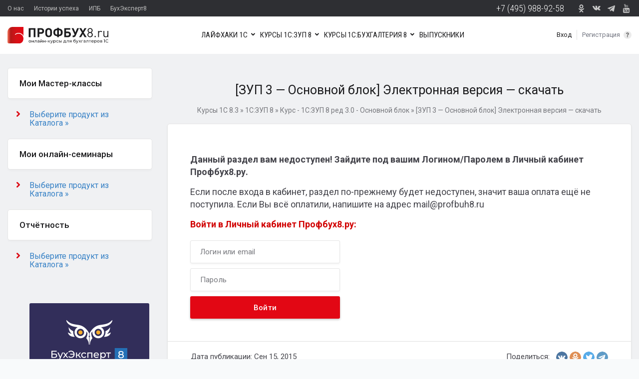

--- FILE ---
content_type: text/html; charset=UTF-8
request_url: https://profbuh8.ru/2015/09/zup-3_0-osnovnoi-download/
body_size: 14346
content:
<!DOCTYPE html PUBLIC "-//W3C//DTD XHTML 1.0 Transitional//EN" "http://www.w3.org/TR/xhtml1/DTD/xhtml1-transitional.dtd">
<html lang="ru-RU" class="no-js">
<script>document.documentElement.className=document.documentElement.className.replace(/\bno-js\b/,'') + ' js';</script>
<head>

	<meta http-equiv="Content-Type" content='text/html; charset=UTF-8' />
	<meta name="viewport" content="width=device-width, initial-scale=1, shrink-to-fit=no">
	<link rel="profile" href="http://gmpg.org/xfn/11" />
	<link rel="pingback" href="https://profbuh8.ru/xmlrpc.php" />

		<link rel="shortcut icon" href="https://profbuh8.ru/images/favicon.ico" />
	
	<title>[ЗУП 3 - Основной блок] Электронная версия - скачать</title>

		
<script type='text/javascript'>
	var statuscolor = [];
	statuscolor[''] = '#f9f9f9';	statuscolor['ДМ: Крайнова Елена'] = '#efaeea';
	statuscolor['Done'] = '#eeeeee';
	statuscolor['New'] = '#ffeecc';
	statuscolor['Report'] = '#f88';
	statuscolor['САППОРТ: Максим Башкиров'] = '#ffeecc';
	statuscolor['ЗУП - Все вопросы'] = '#ccf7ff';
	statuscolor['БУХ: Светлана Добья'] = '#fcfab8';
	statuscolor['БУХ: Лариса Казакова'] = '#fcfab8';
	statuscolor['БУХ: Татьяна Босых'] = '#fcfab8';
	statuscolor['БУХ: Демашева Мария'] = '#fcfab8';
	statuscolor['БУХ: Аникина Мария'] = '#fcfab8';
	statuscolor['БУХ: Шаврова Ирина'] = '#fcfab8';
	statuscolor['БУХ: В вопросник'] = '#fcfab8';
	statuscolor['БУХ: Отзывы'] = '#fcfab8';
	statuscolor['БУХ: Ошибки в курсе'] = '#fcfab8';
	statuscolor['БУХ: Андронникова Анна'] = '#fcfab8';
	statuscolor['БУХ: Для себя'] = '#fcfab8';
	statuscolor['БУХ: ОТЧЁТ - ждём ответа'] = '#fcfab8';
	statuscolor['ЗУП: Горшенина Ольга'] = '#ccf7ff';
	statuscolor['ЗУП: Герасимов Дмитрий'] = '#ccf7ff';
	statuscolor['ЗУП: Грянина Елена'] = '#ccf7ff';
	statuscolor['ЗУП: Щелкунова Юлия'] = '#ccf7ff';
	statuscolor['ЗУП: В вопросник'] = '#ccf7ff';
	statuscolor['ЗУП-отзыв-кадр-зарплата'] = '#ccf7ff';
	statuscolor['ЗУП: Ошибки в курсе'] = '#ccf7ff';
	statuscolor['ЗУП:  ОТЧЁТ - ждём ответа'] = '#ccf7ff';
	statuscolor['БУХ: ТОП-10'] = '#fcfab8';
	statuscolor['УТ: Роман Мартыненко'] = '#fdecec';
	statuscolor['УТ: В вопросник'] = '#fdecec';
	statuscolor['УТ: Отзывы'] = '#fdecec';
	statuscolor['МК-СЕМИНАР: Отзывы'] = '#fcfab8';
	statuscolor['МК-СЕМИНАР: для Климовой'] = '#fcfab8';
	statuscolor['МК-СЕМИНАР для Рабинович'] = '#fcfab8';
	statuscolor['МК-СЕМИНАР: для Усовой'] = '#fcfab8';
	statuscolor['ДМ: Толстова Екатерина'] = '#efaeea';
	statuscolor['ДМ: Люлина Ольга'] = '#efaeea';
	statuscolor['ДМ: Ирина Ступина'] = '#efaeea';
	statuscolor['ДМ: Коледова Евгения'] = '#efaeea';
	statuscolor['ДМ: Светлана Тарасенко'] = '#efaeea';
	statuscolor['ОТЗЫВЫ: Общие'] = '#efaeea';
	statuscolor['Вопросы бесплатников'] = '';
	statuscolor['Павел'] = '#efaeea';
	statuscolor['ЗУП: Отзывы'] = '#ccf7ff';
	var ajaxurl = 'https://profbuh8.ru/wp-admin/admin-ajax.php';
	var nonce = 'cfbf28747b';
</script>
<style type='text/css'>
#TB_overlay  {z-index: 9998 !important;}
#TB_window {z-index: 9999 !important;}
</style>
<style>
span.comment_author_links { position: absolute; width: 110px; height: auto; left: 0; top: 15px; padding: 5px 0 5px 25px; background: rgba(240,241,243,0.8); display: none; line-height: 1.5em;}
.comment-body { position: relative; }
.comment_author_link:hover .comment_author_links { display: block; }
</style>
<!-- This site is optimized with the Yoast SEO plugin v3.1 - https://yoast.com/wordpress/plugins/seo/ -->
<meta name="description" content="Скачать курс - ЗУП 3 Основной блок:  , чтобы скачать курс «ЗУП 3 Основной блок» кликайте ниже на кнопки &quot;Скачать в архиве RAR&quot; или &quot;Скачать в самораспаков."/>
<meta name="robots" content="noindex, nofollow"/>
<link rel="canonical" href="https://profbuh8.ru/2015/09/zup-3_0-osnovnoi-download/" />
<!-- / Yoast SEO plugin. -->

		<script type="text/javascript">
			window._wpemojiSettings = {"baseUrl":"https:\/\/s.w.org\/images\/core\/emoji\/72x72\/","ext":".png","source":{"concatemoji":"https:\/\/profbuh8.ru\/wp-includes\/js\/wp-emoji-release.min.js?ver=4.2.22"}};
			!function(a,b,c){function d(a){var c=b.createElement("canvas"),d=c.getContext&&c.getContext("2d");return d&&d.fillText?(d.textBaseline="top",d.font="600 32px Arial","flag"===a?(d.fillText(String.fromCharCode(55356,56812,55356,56807),0,0),c.toDataURL().length>3e3):(d.fillText(String.fromCharCode(55357,56835),0,0),0!==d.getImageData(16,16,1,1).data[0])):!1}function e(a){var c=b.createElement("script");c.src=a,c.type="text/javascript",b.getElementsByTagName("head")[0].appendChild(c)}var f,g;c.supports={simple:d("simple"),flag:d("flag")},c.DOMReady=!1,c.readyCallback=function(){c.DOMReady=!0},c.supports.simple&&c.supports.flag||(g=function(){c.readyCallback()},b.addEventListener?(b.addEventListener("DOMContentLoaded",g,!1),a.addEventListener("load",g,!1)):(a.attachEvent("onload",g),b.attachEvent("onreadystatechange",function(){"complete"===b.readyState&&c.readyCallback()})),f=c.source||{},f.concatemoji?e(f.concatemoji):f.wpemoji&&f.twemoji&&(e(f.twemoji),e(f.wpemoji)))}(window,document,window._wpemojiSettings);
		</script>
		<style type="text/css">
img.wp-smiley,
img.emoji {
	display: inline !important;
	border: none !important;
	box-shadow: none !important;
	height: 1em !important;
	width: 1em !important;
	margin: 0 .07em !important;
	vertical-align: -0.1em !important;
	background: none !important;
	padding: 0 !important;
}
</style>
<link rel='stylesheet' id='yarppWidgetCss-css'  href='https://profbuh8.ru/wp-content/plugins/yet-another-related-posts-plugin/style/widget.css?ver=4.2.22' type='text/css' media='all' />
<link rel='stylesheet' id='smartfaq-style-css'  href='https://profbuh8.ru/wp-content/plugins/smart-faq/css/skin1.css?ver=4.2.22' type='text/css' media='all' />
<link rel='stylesheet' id='wpsqt-main-css'  href='https://profbuh8.ru/wp-content/plugins/wp-survey-and-quiz-tool/css/main.css?ver=4.2.22' type='text/css' media='all' />
<link rel='stylesheet' id='oba_youtubepopup_css-css'  href='https://profbuh8.ru/wp-content/plugins/bb-video-popup/css/YouTubePopUp.css' type='text/css' media='all' />
<link rel='stylesheet' id='bbviwm_css-css'  href='https://profbuh8.ru/wp-content/plugins/bb-video-wm/watermark.css' type='text/css' media='all' />
<link rel='stylesheet' id='countdown-style-css'  href='https://profbuh8.ru/wp-content/plugins/bb_wpc_countdown/static/main.css?ver=4.2.22' type='text/css' media='all' />
<link rel='stylesheet' id='contact-form-7-css'  href='https://profbuh8.ru/wp-content/plugins/contact-form-7/includes/css/styles.css?ver=4.2.1' type='text/css' media='all' />
<link rel='stylesheet' id='dashicons-css'  href='https://profbuh8.ru/wp-includes/css/dashicons.min.css?ver=4.2.22' type='text/css' media='all' />
<link rel='stylesheet' id='thickbox-css'  href='https://profbuh8.ru/wp-includes/js/thickbox/thickbox.css?ver=4.2.22' type='text/css' media='all' />
<link rel='stylesheet' id='pc_lessons-css'  href='https://profbuh8.ru/wp-content/plugins/prof-courses/assets/style.css?ver=1.8.0' type='text/css' media='all' />
<link rel='stylesheet' id='toc-screen-css'  href='https://profbuh8.ru/wp-content/plugins/table-of-contents-plus/screen.min.css?ver=1509' type='text/css' media='all' />
<link rel='stylesheet' id='usp_style-css'  href='https://profbuh8.ru/wp-content/plugins/user-submitted-posts/resources/usp.css' type='text/css' media='all' />
<link rel='stylesheet' id='wp-polls-css'  href='https://profbuh8.ru/wp-content/plugins/wp-polls/polls-css.css?ver=2.69' type='text/css' media='all' />
<style id='wp-polls-inline-css' type='text/css'>
.wp-polls .pollbar {
	margin: 1px;
	font-size: 6px;
	line-height: 8px;
	height: 8px;
	background-image: url('https://profbuh8.ru/wp-content/plugins/wp-polls/images/default/pollbg.gif');
	border: 1px solid #c8c8c8;
}

</style>
<link rel='stylesheet' id='wp-postratings-css'  href='https://profbuh8.ru/wp-content/plugins/wp-postratings/css/postratings-css.css?ver=1.84' type='text/css' media='all' />
<link rel='stylesheet' id='bootstrap-style-css'  href='https://profbuh8.ru/wp-content/themes/thedawn-4/bootstrap/bootstrap.min.css?ver=1565543408' type='text/css' media='all' />
<link rel='stylesheet' id='thedawn-style-css'  href='https://profbuh8.ru/wp-content/themes/thedawn-4/style.css?ver=1746523843' type='text/css' media='all' />
<link rel='stylesheet' id='gfonts-style-css'  href='https://fonts.googleapis.com/css?family=Montserrat%3A700%7CRoboto+Condensed%3A300%2C400%7CRoboto%3A400%2C500%2C700&#038;display=swap&#038;subset=cyrillic&#038;ver=4.2.22' type='text/css' media='all' />
<link rel='stylesheet' id='prettyphoto-css'  href='https://profbuh8.ru/wp-content/themes/thedawn/css/prettyPhoto.css?ver=4.2.22' type='text/css' media='all' />
<link rel='stylesheet' id='thedawn-skin-css'  href='https://profbuh8.ru/wp-content/themes/thedawn/css/skins/dark-red.css?ver=4.2.22' type='text/css' media='all' />
<!--[if IE 7]>
<link rel='stylesheet' id='thedawn-ie-css'  href='https://profbuh8.ru/wp-content/themes/thedawn/css/ie.css?ver=4.2.22' type='text/css' media='all' />
<![endif]-->
<!--[if IE 9]>
<link rel='stylesheet' id='thedawn-ie9-css'  href='https://profbuh8.ru/wp-content/themes/thedawn/css/ie9.css?ver=4.2.22' type='text/css' media='all' />
<![endif]-->
<link rel='stylesheet' id='actyvity-feed-css'  href='https://profbuh8.ru/wp-content/plugins/pb-activity-feed/activity-feed.css?ver=1587384544' type='text/css' media='all' />
<link rel='stylesheet' id='adv-spoiler-css'  href='https://profbuh8.ru/wp-content/plugins/advanced-spoiler/css/advanced-spoiler.css?ver=2.02' type='text/css' media='all' />
		
		<script type="text/javascript">
			window.ParsleyConfig = { excluded: ".exclude" };
			var usp_case_sensitivity = "false";
			var usp_challenge_response = "2";
		</script>
<script type='text/javascript' src='https://profbuh8.ru/wp-includes/js/jquery/jquery.js?ver=1.11.2'></script>
<script type='text/javascript' src='https://profbuh8.ru/wp-includes/js/jquery/jquery-migrate.min.js?ver=1.2.1'></script>
<script type='text/javascript' src='https://profbuh8.ru/wp-content/plugins/smart-faq/js/smartfaq.js?ver=4.2.22'></script>
<script type='text/javascript' src='https://profbuh8.ru/wp-content/plugins/wp-survey-and-quiz-tool/js/site.js?ver=4.2.22'></script>
<script type='text/javascript' src='https://profbuh8.ru/wp-content/plugins/bb-response-tracker/bb-response-tracker.js?ver=4.2.22'></script>
<script type='text/javascript' src='https://profbuh8.ru/wp-content/plugins/bb-video-popup/js/YouTubePopUp.jquery.js'></script>
<script type='text/javascript' src='https://profbuh8.ru/wp-content/plugins/bb-video-popup/js/YouTubePopUp.js'></script>
<script type='text/javascript' src='https://profbuh8.ru/wp-content/plugins/bb-video-wm/watermark.js'></script>
<script type='text/javascript' src='https://profbuh8.ru/wp-content/plugins/bb_wpc_countdown/static/countdown.js?ver=4.2.22'></script>
<script type='text/javascript' src='https://profbuh8.ru/wp-content/plugins/bb_wpc_countdown/static/jquery.cookie.js?ver=4.2.22'></script>
<script type='text/javascript' src='https://profbuh8.ru/wp-content/plugins/bb_wpc_countdown/static/strtotime.js?ver=4.2.22'></script>
<script type='text/javascript' src='https://profbuh8.ru/wp-content/plugins/user-submitted-posts/resources/jquery.cookie.js'></script>
<script type='text/javascript' src='https://profbuh8.ru/wp-content/plugins/user-submitted-posts/resources/jquery.parsley.min.js'></script>
<script type='text/javascript' src='https://profbuh8.ru/wp-content/plugins/user-submitted-posts/resources/jquery.usp.core.js'></script>
<script type='text/javascript' src='https://profbuh8.ru/wp-content/themes/thedawn-4/thedawn-3.js?ver=4.2.22'></script>
<script type='text/javascript' src='https://profbuh8.ru/wp-content/themes/thedawn-4/script.js?ver=4.2.22'></script>
<script type='text/javascript' src='https://profbuh8.ru/wp-content/themes/thedawn/lib/scripts/jquery.prettyPhoto.js?ver=4.2.22'></script>
<script type='text/javascript' src='https://profbuh8.ru/wp-includes/js/jquery/ui/effect.min.js?ver=1.11.4'></script>
<script type='text/javascript' src='https://profbuh8.ru/wp-includes/js/jquery/ui/effect-shake.min.js?ver=1.11.4'></script>
<script type='text/javascript' src='https://profbuh8.ru/wp-content/themes/thedawn/lib/scripts/jfunctions.js?ver=4.2.22'></script>
<script type='text/javascript' src='https://profbuh8.ru/wp-content/themes/thedawn/lib/scripts/flowplayer/flowplayer-3.2.10.min.js?ver=4.2.22'></script>
<script type='text/javascript' src='https://profbuh8.ru/wp-content/themes/thedawn/lib/scripts/cufon/cufon-yui.js?ver=4.2.22'></script>
<script type='text/javascript' src='https://profbuh8.ru/wp-content/themes/thedawn/lib/scripts/cufon/Titillium_600.font.js?ver=4.2.22'></script>
<script type='text/javascript' src='https://profbuh8.ru/wp-content/plugins/advanced-spoiler/js/jquery-spoiler.js?ver=2.02'></script>
<meta name="generator" content="WordPress 4.2.22" />
	<link rel="stylesheet" href="https://profbuh8.ru/wp-content/plugins/shutter-reloaded-plus/shutter-reloaded.css" type="text/css" media="screen" />
	<style type='text/css' media='screen'>
#social_access_control_widget-5 div.toggle-block {  margin:0; }
#social_access_control_widget-5 div.toggle-t { background:none;padding:0 0 10px; font-size: 18px;font-family: "Federo",sans-serif;}
#social_access_control_widget-5 div.toggle-content { padding-top:0; }
#social_access_control_widget-6 div.toggle-block {  margin:0; }
#social_access_control_widget-6 div.toggle-t { background:none;padding:0 0 10px; font-size: 18px;font-family: "Federo",sans-serif;}
#social_access_control_widget-6 div.toggle-content { padding-top:0; }
#social_access_control_widget-7 div.toggle-block {  margin:0; }
#social_access_control_widget-7 div.toggle-t { background:none;padding:0 0 10px; font-size: 18px;font-family: "Federo",sans-serif;}
#social_access_control_widget-7 div.toggle-content { padding-top:0; }
#social_access_control_widget-12 div.toggle-block {  margin:0; }
#social_access_control_widget-12 div.toggle-t { background:none;padding:0 0 10px; font-size: 18px;font-family: "Federo",sans-serif;}
#social_access_control_widget-12 div.toggle-content { padding-top:0; }
</style>
		
		<script type="text/javascript">
			window.ParsleyConfig = { excluded: ".exclude" };
			var usp_case_sensitivity = "false";
			var usp_challenge_response = "2";
		</script>
		
		<script type="text/javascript">
			window.ParsleyConfig = { excluded: ".exclude" };
			var usp_case_sensitivity = "false";
			var usp_challenge_response = "2";
		</script>

	
	<script type="text/javascript">

  var _gaq = _gaq || [];
var pluginUrl =
 '//www.google-analytics.com/plugins/ga/inpage_linkid.js';
_gaq.push(['_require', 'inpage_linkid', pluginUrl]);
  _gaq.push(['_setAccount', 'UA-27850212-1']);
// search images
_gaq.push(['_addOrganic', 'images.yandex.ru', 'text', true]);
// search in blogs
_gaq.push(['_addOrganic', 'blogsearch.google.ru', 'q', true]);
_gaq.push(['_addOrganic', 'blogs.yandex.ru', 'text', true]);
//russian search
_gaq.push(['_addOrganic', 'nova.rambler.ru', 'query']);
_gaq.push(['_addOrganic', 'nigma.ru', 's']);
_gaq.push(['_addOrganic', 'webalta.ru', 'q']);
_gaq.push(['_addOrganic', 'aport.ru', 'r']);
_gaq.push(['_addOrganic', 'poisk.ru', 'text']);
_gaq.push(['_addOrganic', 'km.ru', 'sq']);
_gaq.push(['_addOrganic', 'liveinternet.ru', 'q']);
_gaq.push(['_addOrganic', 'quintura.ru', 'request']);
_gaq.push(['_addOrganic', 'search.qip.ru', 'query']);
_gaq.push(['_addOrganic', 'gde.ru', 'keywords']);
_gaq.push(['_addOrganic', 'ru.yahoo.com', 'p']);
  _gaq.push(['_trackPageview']);

  (function() {
    var ga = document.createElement('script'); ga.type = 'text/javascript'; ga.async = true;
    ga.src = ('https:' == document.location.protocol ? 'https://ssl' : 'http://www') + '.google-analytics.com/ga.js';
    var s = document.getElementsByTagName('script')[0]; s.parentNode.insertBefore(ga, s);
  })();

</script>

<!-- Yandex.Metrika counter -->
<script type="text/javascript">
(function (d, w, c) {
    (w[c] = w[c] || []).push(function() {
        try {
            w.yaCounter12480004 = new Ya.Metrika({id:12480004,
                    webvisor:true,
                    clickmap:true,
                    trackLinks:true,
                    accurateTrackBounce:true});
        } catch(e) { }
    });

    var n = d.getElementsByTagName("script")[0],
        s = d.createElement("script"),
        f = function () { n.parentNode.insertBefore(s, n); };
    s.type = "text/javascript";
    s.async = true;
    s.src = (d.location.protocol == "https:" ? "https:" : "http:") + "//mc.yandex.ru/metrika/watch.js";

    if (w.opera == "[object Opera]") {
        d.addEventListener("DOMContentLoaded", f, false);
    } else { f(); }
})(document, window, "yandex_metrika_callbacks");
</script>
<noscript><div><img src="//mc.yandex.ru/watch/12480004" style="position:absolute; left:-9999px;" alt="" /></div></noscript>
<!-- /Yandex.Metrika counter --></head>



<body class="single single-post postid-29674 single-format-standard">

<header>
<!-- <section id="head-notice">
	<div class="container-fluid">
		<div class="row  d-sm-flex justify-content-center">
			<div class="col-16 col-xl-16 d-flex flex-column justify-content-center justify-content-sm-between">
				<div class="head-notice-header d-lg-flex justify-content-center align-items-center">До 23 октября 16:00 Мск:   АКЦИЯ - СКИДКА 50% и второй курс в ПОДАРОК! Осталось: 	<div class="CountdownWrapper" id="countdown_std_1"></div>
</div>
				<div><a href="/lesson/oformit-zayavku-bp1/" class="n-button">Оформить заявку на курс 1С:Бухгалтерия&nbsp;8</a> <a href="/lesson/oformit-zayavku/" class="n-button">Оформить заявку на курс 1С:ЗУП&nbsp;8</a></div>
			</div>
		</div>
	</div>
</section> -->


<section class="menu-head-black">
	<div class="container-fluid">
		<div class="row">
			<div class="col d-flex justify-content-center justify-content-sm-between">
				<ul id="menu-black" class=""><li id="menu-item-90294" class="menu-item menu-item-type-custom menu-item-object-custom menu-item-90294"><a href="/pb8/">О нас</a></li>
<li id="menu-item-90295" class="menu-item menu-item-type-custom menu-item-object-custom menu-item-90295"><a href="/success-stories/">Истории успеха</a></li>
<li id="menu-item-107093" class="menu-item menu-item-type-post_type menu-item-object-page menu-item-107093"><a href="https://profbuh8.ru/ipb/">ИПБ</a></li>
<li id="menu-item-112786" class="menu-item menu-item-type-custom menu-item-object-custom menu-item-112786"><a href="https://buhexpert8.ru/">БухЭксперт8</a></li>
</ul>				<div class="d-none d-sm-flex"><div class="tel-head">+7 (495) 988-92-58</div>
					<div class="social-net-header d-none d-md-flex align-items-center"> 
					  <!---<div class="social-net-head-icon"><a href="https://www.facebook.com/BuhExpert8" class="head-fb" target="_blank"></a></div>--->
					  <div class="social-net-head-icon"><a href="https://ok.ru/group/55505858855081" class="head-ok" target="_blank"></a></div>
					  <div class="social-net-head-icon"><a href="https://vk.com/buhexpert8" class="head-vk" target="_blank"></a></div>
					  <div class="social-net-head-icon"><a href="http://t-do.me/buhexpert8" class="head-tgm" target="_blank"></a></div>
					  <div class="social-net-head-icon"><a href="https://www.youtube.com/channel/UCf4z7T0ejUlJewtBeXedkNA" class="head-ytube" target="_blank"></a></div>
					</div> <!-- social-net-header --> 
				</div>
			</div>
		</div>
	</div>
</section>
<section class="menu-head-main">
<div class="container-fluid">
	<div class="row">
		<div class="col d-flex align-items-lg-center">
			<a href="/" class="main-menu-logo d-flex d-lg-none align-items-center"><img src="https://profbuh8.ru/wp-content/themes/thedawn-4/img/logo.svg" alt="" /></a>
<nav class="navbar navbar-light flex-lg-grow-1 navbar-expand-lg">
	<button class="navbar-toggler ml-auto" type="button" data-toggle="collapse" data-target="#navbar1" aria-controls="navbar1" aria-expanded="false" aria-label="Toggle navigation">
		<span class="navbar-toggler-icon"></span>
	</button>
	<div class="collapse navbar-collapse justify-content-lg-between" id="navbar1">
		<div class="tel-head d-xs-block d-sm-none justify-content-center">+7 (495) 988-92-58</div>
<a href="/" class="main-menu-logo d-none d-lg-flex align-items-center"><img src="https://profbuh8.ru/wp-content/themes/thedawn-4/img/logo.svg" alt="" /></a>
					<section class="d-lg-flex align-items-lg-center order-lg-2">
												<div class="header_reglog d-lg-flex align-items-lg-center">
														<a href="/profile/" class="do_login"><span class="enter" title="Вход">Вход</span><span class="reg" title="Регистрация">Регистрация</span></a>
						</div><!-- end header_reglog -->
													<a href="/welcomepage" data-toggle="tooltip" class="header_tooltip d-none d-lg-block" data-placement="left" title="Посмотреть инструкцию"><img src="https://profbuh8.ru/wp-content/themes/thedawn-4/img/icon-question-header.svg" alt="" />
							</a>
							<a href="/welcomepage/" class="instr d-block d-lg-none">Инструкция от Профбух</a>
					</section>	
<div class="order-lg-1"><div class="menu-%d0%bc%d0%b5%d0%bd%d1%8e-login-no-container"><ul id="menu-%d0%bc%d0%b5%d0%bd%d1%8e-login-no" class="main__menu d-lg-flex"><li id="menu-item-41028" class="menu-item menu-item-type-custom menu-item-object-custom menu-item-has-children menu-item-41028"><a href="https://profbuh8.ru/2019/02/layfhaki-po-1c-buhgalteriya-8-2/">ЛАЙФХАКИ 1С</a>
<ul class="sub-menu">
	<li id="menu-item-87516" class="menu-item menu-item-type-custom menu-item-object-custom menu-item-87516"><a href="https://profbuh8.ru/2019/02/layfhaki-po-1c-buhgalteriya-8-2/">Лайфхаки по 1С:БП 8.3</a></li>
	<li id="menu-item-87583" class="menu-item menu-item-type-custom menu-item-object-custom menu-item-87583"><a href="https://profbuh8.ru/2019/02/layfhaki-po-1c-zup-8/">Лайфхаки по 1С:ЗУП 3.1</a></li>
</ul>
</li>
<li id="menu-item-33133" class="menu-item menu-item-type-custom menu-item-object-custom menu-item-has-children menu-item-33133"><a href="https://profbuh8.ru/lesson/o-kurse/">КУРСЫ 1С:ЗУП 8</a>
<ul class="sub-menu">
	<li id="menu-item-132855" class="menu-item menu-item-type-custom menu-item-object-custom menu-item-132855"><a href="https://profbuh8.ru/lesson/o-kurse/">ЗУП 3.1. – кадровый и зарплатный учет от А до Я</a></li>
	<li id="menu-item-132856" class="menu-item menu-item-type-custom menu-item-object-custom menu-item-132856"><a href="https://profbuh8.ru/lesson/o-kurse-zup-3-1-kadrovyiy-i-zarplatnyiy-uchet-ot-a-do-ya/">ЗУП 3.1. – Подготовка к тестированию 1С:Профессионал</a></li>
</ul>
</li>
<li id="menu-item-55755" class="menu-item menu-item-type-custom menu-item-object-custom menu-item-has-children menu-item-55755"><a href="https://profbuh8.ru/lesson/o-kurse-bp-1/">КУРСЫ 1С:БУХГАЛТЕРИЯ 8</a>
<ul class="sub-menu">
	<li id="menu-item-104908" class="menu-item menu-item-type-custom menu-item-object-custom menu-item-104908"><a href="/lesson/o-kurse-bp-1/">Бухгалтерский и налоговый учет в 1С:Бухгалтерия 8 ред. 3 от А до Я</a></li>
	<li id="menu-item-104909" class="menu-item menu-item-type-custom menu-item-object-custom menu-item-104909"><a href="https://profbuh8.ru/lesson/o-kurse-upravlenie-onlayn-kassoy-v-1s-buhgalteriya-8-ot-a-do-ya/">Управление онлайн-кассой в 1С Бухгалтерия 8 от А до Я</a></li>
</ul>
</li>
<li id="menu-item-55757" class="menu-item menu-item-type-custom menu-item-object-custom menu-item-has-children menu-item-55757"><a href="https://profbuh8.ru/buh-otzyvy">ОТЗЫВЫ</a>
<ul class="sub-menu">
	<li id="menu-item-55758" class="menu-item menu-item-type-custom menu-item-object-custom menu-item-55758"><a href="https://profbuh8.ru/buh-otzyvy">Отзывы на курсы по 1С:Бухгалтерия 8</a></li>
	<li id="menu-item-55759" class="menu-item menu-item-type-custom menu-item-object-custom menu-item-55759"><a href="https://profbuh8.ru/zup-otzyvy">Отзывы на курсы по 1С:ЗУП 8</a></li>
	<li id="menu-item-55760" class="menu-item menu-item-type-custom menu-item-object-custom menu-item-55760"><a href="https://profbuh8.ru/ut-otzyvy/">Отзывы на курсы по 1С:УТ 8</a></li>
	<li id="menu-item-55761" class="menu-item menu-item-type-custom menu-item-object-custom menu-item-55761"><a href="https://profbuh8.ru/2016/07/sem-otzyvy/#comments">Отзывы на онлайн-семинары</a></li>
	<li id="menu-item-55762" class="menu-item menu-item-type-custom menu-item-object-custom menu-item-55762"><a href="https://profbuh8.ru/veb-mk-otzyvy/">Отзывы на Мастер-классы</a></li>
	<li id="menu-item-55763" class="menu-item menu-item-type-custom menu-item-object-custom menu-item-55763"><a href="https://profbuh8.ru/free-otzyvy/">Отзывы на бесплатные материалы</a></li>
	<li id="menu-item-55764" class="menu-item menu-item-type-custom menu-item-object-custom menu-item-55764"><a href="https://profbuh8.ru/buh-otzyvy/#comments">Написать свой отзыв</a></li>
</ul>
</li>
<li id="menu-item-86941" class="menu-item menu-item-type-custom menu-item-object-custom menu-item-86941"><a href="https://profbuh8.ru/reviews/all-students-done/">ВЫПУСКНИКИ</a></li>
</ul></div></div>

					<div class="social-net-header d-flex d-md-none justify-content-center"> 
					  <div class="social-net-head-icon"><a href="https://www.facebook.com/BuhExpert8" class="head-fb" target="_blank"></a></div>
					  <div class="social-net-head-icon"><a href="https://ok.ru/group/55505858855081" class="head-ok" target="_blank"></a></div>
					  <div class="social-net-head-icon"><a href="https://vk.com/buhexpert8" class="head-vk" target="_blank"></a></div>
					  <div class="social-net-head-icon"><a href="http://t-do.me/buhexpert8" class="head-tgm" target="_blank"></a></div>
					  <div class="social-net-head-icon"><a href="https://www.youtube.com/channel/UCf4z7T0ejUlJewtBeXedkNA" class="head-ytube" target="_blank"></a></div>
					</div> <!-- social-net-header --> 

	</div><!-- navbar1 -->
</nav>

				
		</div>
	</div>
</div>
</section>
</header>

	<div class="container-fluid container-main">
	<div id="header-wrap">
				<div id="pre-body-area">
					</div><!-- End pre body area -->
	</div><!-- End header wrap -->

	<!-- BEGIN body -->
	<div class="row">
			<!-- BEGIN page content -->
			<div class="col-lg-12 order-lg-2"><main role="main">
																	<h1>[ЗУП 3 &#8212; Основной блок] Электронная версия &#8212; скачать</h1>

			<!--ХЛЕБНЫЕ КРОШКИ--><p id="breadcrumbs"><span xmlns:v="http://rdf.data-vocabulary.org/#"><span typeof="v:Breadcrumb"><a href="https://profbuh8.ru" rel="v:url" property="v:title">Курсы 1С 8.3</a> » <span rel="v:child" typeof="v:Breadcrumb"><a href="https://profbuh8.ru/zup8-main/" rel="v:url" property="v:title">1С:ЗУП 8</a> » <span rel="v:child" typeof="v:Breadcrumb"><a href="https://profbuh8.ru/zup8-main/zup8-red3-osnovnoi/" rel="v:url" property="v:title">Курс - 1С:ЗУП 8 ред 3.0 - Основной блок</a> » <span class="breadcrumb_last">[ЗУП 3 &#8212; Основной блок] Электронная версия &#8212; скачать</span></span></span></span></span></p>            <!--END ХЛЕБНЫЕ КРОШКИ-->
                <!--					<br>в <a href="https://profbuh8.ru/zup8-main/zup8-red3-osnovnoi/" rel="category tag">Курс - 1С:ЗУП 8 ред 3.0 - Основной блок</a>					-->

									<div class="page-content">
					<p> <!--googleoff: all--> <!--noindex--> <b>Данный раздел вам недоступен! Зайдите под вашим Логином/Паролем в Личный кабинет Профбух8.ру.</b></p>
<p>Если после входа в кабинет, раздел по-прежнему будет недоступен, значит ваша оплата ещё не поступила. Если Вы всё оплатили, напишите на адрес mail@profbuh8.ru</p>
<div class="pr8_loginforminsidepage"><span style="color: #d10000;"><b>Войти в Личный кабинет Профбух8.ру:</b></span> <form class="n-login-form" action="https://profbuh8.ru/wp-login.php" method="post">
	<input name="rememberme" type="hidden" id="rememberme" value="forever" />
	<input type="hidden" name="force_redirect" value="/2015/09/zup-3_0-osnovnoi-download/" />
	<input type="text" class="n-input-lg" name="log" id="user_login" value="" placeholder="Логин или email" /><br/>
	<input type="password" class="n-input-lg" name="pwd" placeholder="Пароль" /><br/>
	<input type="submit" class="n-input-lg" name="wp-submit" class="button-primary" value="Войти" />
</form>
 </div>
<p> <!--/noindex--> <!--googleon: all--> </p>

										
										<div class="page-content-footer d-flex flex-column flex-md-row align-items-center justify-content-md-between">
						<div class="post-meta">Дата публикации: Сен 15, 2015</div>		   
							<script src="https://yastatic.net/es5-shims/0.0.2/es5-shims.min.js"></script>
							<script src="https://yastatic.net/share2/share.js"></script>
						<div class="share-page"><div>Поделиться:</div><div class="ya-share2" data-services="vkontakte,facebook,odnoklassniki,twitter,telegram"></div></div>
						<div class="rating d-flex align-items-center"><div>Поставьте вашу оценку этой статье:</div>
							<div id="post-ratings-29674" class="post-ratings" itemscope itemtype="http://schema.org/Article" data-nonce="d9b03f96cb"><img id="rating_29674_1" src="https://profbuh8.ru/wp-content/plugins/wp-postratings/images/stars_crystal/rating_off.gif" alt="1 Звезда" title="1 Звезда" onmouseover="current_rating(29674, 1, '1 Звезда');" onmouseout="ratings_off(0, 0, 0);" onclick="rate_post();" onkeypress="rate_post();" style="cursor: pointer; border: 0px;" /><img id="rating_29674_2" src="https://profbuh8.ru/wp-content/plugins/wp-postratings/images/stars_crystal/rating_off.gif" alt="2 Звезды" title="2 Звезды" onmouseover="current_rating(29674, 2, '2 Звезды');" onmouseout="ratings_off(0, 0, 0);" onclick="rate_post();" onkeypress="rate_post();" style="cursor: pointer; border: 0px;" /><img id="rating_29674_3" src="https://profbuh8.ru/wp-content/plugins/wp-postratings/images/stars_crystal/rating_off.gif" alt="3 Звезды" title="3 Звезды" onmouseover="current_rating(29674, 3, '3 Звезды');" onmouseout="ratings_off(0, 0, 0);" onclick="rate_post();" onkeypress="rate_post();" style="cursor: pointer; border: 0px;" /><img id="rating_29674_4" src="https://profbuh8.ru/wp-content/plugins/wp-postratings/images/stars_crystal/rating_off.gif" alt="4 Звезды" title="4 Звезды" onmouseover="current_rating(29674, 4, '4 Звезды');" onmouseout="ratings_off(0, 0, 0);" onclick="rate_post();" onkeypress="rate_post();" style="cursor: pointer; border: 0px;" /><img id="rating_29674_5" src="https://profbuh8.ru/wp-content/plugins/wp-postratings/images/stars_crystal/rating_off.gif" alt="5 Звезд" title="5 Звезд" onmouseover="current_rating(29674, 5, '5 Звезд');" onmouseout="ratings_off(0, 0, 0);" onclick="rate_post();" onkeypress="rate_post();" style="cursor: pointer; border: 0px;" /> (Пока оценок нет)<br /><span class="post-ratings-text" id="ratings_29674_text"></span><meta itemprop="headline" content="[ЗУП 3 &#8212; Основной блок] Электронная версия &#8212; скачать" /><meta itemprop="description" content="
Скачать курс - ЗУП 3 Основной блок:
&nbsp;, чтобы скачать курс&nbsp;&laquo;ЗУП 3 Основной блок&raquo;&nbsp;кликайте ниже на кнопки &quot;Скачать в архиве RAR&quot; или &quot;Скачать в самораспаков. архиве&quot;.&nbsp;
Последнее обновление курса&nbsp;от ..." /><meta itemprop="datePublished" content="2015-09-15T14:44:32+00:00" /><meta itemprop="dateModified" content="2017-11-24T12:57:59+00:00" /><meta itemprop="url" content="https://profbuh8.ru/2015/09/zup-3_0-osnovnoi-download/" /><meta itemprop="author" content="Ольга Шерст Profbuh8.ru" /><meta itemprop="mainEntityOfPage" content="https://profbuh8.ru/2015/09/zup-3_0-osnovnoi-download/" /><div style="display: none;" itemprop="publisher" itemscope itemtype="https://schema.org/Organization"><meta itemprop="name" content="Профбух8.ру - Онлайн-семинары и Видеокурсы 1С:8" /><div itemprop="logo" itemscope itemtype="https://schema.org/ImageObject"><meta itemprop="url" content="" /></div></div></div><div id="post-ratings-29674-loading" class="post-ratings-loading">
            <img src="https://profbuh8.ru/wp-content/plugins/wp-postratings/images/loading.gif" width="16" height="16" class="post-ratings-image" /> Загрузка...</div>	
						</div> 
					</div>  <!-- End page-content-footer -->
                </div>  <!-- End page-content -->


					
					
					
											</main><!-- End main -->
			</div>
			<!-- BEGIN sidebar -->
			<div class="col-lg-4 order-lg-1"><aside>
								<div id="border-topend"></div>
				<div id="sidebar-content">
				<div id="flyncw_subcatwidget-5" class="sidebar-widget widget_flyncw_subcatwidget"><div class="sidebar-header"><div>Мои Мастер-классы</div></div><ul class="flyn-cat-widgets">
	<li class="cat-item-none"><a href="/katalog/">Выберите продукт из Каталога »</a></li></ul></div><div id="flyncw_subcatwidget-6" class="sidebar-widget widget_flyncw_subcatwidget"><div class="sidebar-header"><div>Мои онлайн-семинары</div></div><ul class="flyn-cat-widgets">
	<li class="cat-item-none"><a href="/katalog/">Выберите продукт из Каталога »</a></li></ul></div><div id="flyncw_subcatwidget-7" class="sidebar-widget widget_flyncw_subcatwidget"><div class="sidebar-header"><div>Отчётность</div></div><ul class="flyn-cat-widgets">
	<li class="cat-item-none"><a href="/katalog/">Выберите продукт из Каталога »</a></li></ul></div><div id="social_access_control_widget-35" class="sidebar-widget social_access_control_widget_text">			<div class="textwidget"><p style="text-align:center;margin-bottom:25px;"><a href="https://buhexpert8.ru/" target="_blank"><img   src="https://profbuh8.ru/wp-content/uploads/2011/10/BE-240x400-1.png" alt="" width="240" height="400" /></a></p></div>
		</div>				</div>
				<div id="border-bottomend"></div>			</aside></div><!-- End sidebar -->	

	</div><!-- End .row -->
</div><!-- End container-fluid container-main-->
	<script type="text/javascript">
	var shutterSettings = {"imgDir":"https:\/\/profbuh8.ru\/wp-content\/plugins\/shutter-reloaded-plus\/\/menu\/","imageCount":true,"FS":true,"textBtns":false,"oneSet":true,"showfblike":false};
	</script>
	<script src="https://profbuh8.ru/wp-content/plugins/shutter-reloaded-plus//shutter-reloaded.js" type="text/javascript"></script>
	<script type="text/javascript">
	try{shutterReloaded.init();}catch(e){}	</script>
	<footer>
	<div class="container-fluid">
		<div class="row justify-content-center social-net">
			<div class="col-md-12 d-flex justify-content-between">
		<!--- <div class="social-net-icon"><a href="https://www.facebook.com/BuhExpert8" class="footer-fb" target="_blank"></a></div> --->
		<div class="social-net-icon"><a href="https://ok.ru/group/55505858855081" class="footer-ok" target="_blank"></a></div>
		<div class="social-net-icon"><a href="https://vk.com/buhexpert8" class="footer-vk" target="_blank"></a></div>
		<div class="social-net-icon"><a href="https://www.youtube.com/channel/UCf4z7T0ejUlJewtBeXedkNA" class="footer-ytube" target="_blank"></a></div>
		<div class="social-net-icon"><a href="http://t-do.me/buhexpert8" class="footer-tgm" target="_blank"></a></div>
			</div>
		</div><!-- row d-flex justify-content-center social-net -->
		<div class="row foot_main justify-content-center">
			<div class="col-md-12 d-md-flex justify-content-md-between align-items-center">
					<a class="foot_logo" href="/"><img src="https://profbuh8.ru/wp-content/themes/thedawn-4/img/logo.svg" alt="" /></a>
					<div class="foot_rights d-none d-xl-block"><p>© Все права защищены, Profbuh8.ru
						 <p>© ООО «ПРОФБУХ» 2011-2026 г., ОГРН&nbsp;1117746700686
					</div>
					<div class="foot_logo-ipb"><a href="/ipb"><img src="https://profbuh8.ru/wp-content/themes/thedawn-4/img/ipb-logo.svg"></a></div>
					<div class="foot_contacts">
						<div class="tel">+7 (495) 988-92-58</div><div class="mail"><a href="mailto:mail@profbuh8.ru" target="_blank">mail@profbuh8.ru</a></div>
					</div>
			</div>
		</div><!-- .foot_main -->
		<div class="row justify-content-center foot_rights-block">
			<div class="col-md-12">
				<div class="foot_rights d-xl-none"><p>© Все права защищены, Profbuh8.ru
					<p>© ООО «ПРОФБУХ» 2011-2026 г., ОГРН 1117746700686
				</div>
			</div>
		</div>
		<div class="row justify-content-center foot_links">
			<div class="col-md-12">	
                <a href="/privacy-policy">Политика&nbsp;обработки&nbsp;персональных&nbsp;данных</a>
                <a href="/oferta">Договор&nbsp;оферты</a>
                <a href="/edu-documents">Образование</a>
                <a href="/conditions">Условия&nbsp;пользования</a>
                <a href="/agreement">Соглашение&nbsp;о&nbsp;персональных&nbsp;данных</a>
                <a href="/sitemap">Карта&nbsp;сайта</a>
                <a href="/vakansii">Вакансии</a>
			</div>
		</div><!-- .foot_links -->
		<div class="row justify-content-center foot_agree">
			<div class="col-md-12 d-flex justify-content-center">
		  		<div><p>При использовании данного сайта, вы подтверждаете свое согласие на использование файлов cookie в соответствии с настоящим уведомлением в отношении данного типа файлов.
				<p>Если вы не согласны с тем, чтобы мы использовали данный тип файлов, то вы должны соответствующим образом установить настройки вашего браузера или не использовать сайт
				</div>
			</div>
		</div><!-- .foot_agree -->
	</div><!-- container-fluid -->
</footer>

	<div id="login-popup">
	<div id="login-popup-wrapper" class="d-flex flex-column">
		<div id="login-popup-close"><img src="https://profbuh8.ru/wp-content/themes/thedawn-4/img/popup-close.svg" alt="">
		</div>

<ul class="nav nav-tabs justify-content-center" id="myTab" role="tablist">
  <li class="nav-item">
    <a class="nav-link show active" id="enter-tab" data-toggle="tab" href="#enter" role="tab" aria-controls="enter" aria-selected="true">Войти</a>
  </li>
  <li class="nav-item">
    <a class="nav-link show" id="reg-tab" data-toggle="tab" href="#reg" role="tab" aria-controls="reg" aria-selected="false">Зарегистрироваться</a>
  </li>
  
</ul>
<div class="tab-content flex-grow-1">
  <div class="tab-pane fade active show" id="enter" role="tabpanel" aria-labelledby="enter-tab">
	<img src="https://profbuh8.ru/wp-content/themes/thedawn-4/img/popup-icon.svg" alt="">
	<h5>Войти в кабинет</h5>
	<form action="https://profbuh8.ru/wp-login.php" method="post">
		<input name="rememberme" type="hidden" id="rememberme" value="forever" />
		<input type="hidden" name="force_redirect" value="/2015/09/zup-3_0-osnovnoi-download/" />
		<input type="text" name="log" class="n-input-lg" id="user_login" value="" placeholder="Логин или e-mail" required="required"/>
		<input type="password" name="pwd" class="n-input-lg" placeholder="Пароль" required="required"/>
		<input type="submit" name="wp-submit" class="n-button-lg" value="Войти в личный кабинет" />
	</form>
	<a class="forgot-pass" target="_blank" href="/wp-login.php?action=lostpassword">Забыли пароль?</a>
  </div>
  <div class="tab-pane fade" id="reg" role="tabpanel" aria-labelledby="reg-tab">
	<img src="https://profbuh8.ru/wp-content/themes/thedawn-4/img/popup-icon.svg" alt="">
	<h5>Регистрация</h5>
	<div class="popup-subheader">Пароль будет направлен на<br>указанный E-mail</div>
		<form action="https://profbuh8.ru/wp-login.php?action=register" method="post">
		<input type="hidden" id="_wpnonce" name="_wpnonce" value="bdc1985df8" />
		<input type="hidden" name="redirect_to" value="https://profbuh8.ru/2019/01/layfhaki-po-1c-buhgalteriya-8/" />
		<input type="email" name="user_email" class="n-input-lg" placeholder="Введите Ваш E-mail" required="required" />
		<input type="submit" name="wp-submit" class="n-button-lg" value="Зарегистрироваться" />
	</form> 
	<div class="popup-pr-policy">
        Нажимая на кнопку «Зарегистрироваться»,
        я подтверждаю принадлежность мне сообщенных при регистрации сведений, их достоверность,
        даю согласие на
        <a href="/agreement/">обработку моих персональных данных</a>
        и подтверждаю ознакомление с
        <a href="/privacy-policy/">политикой их обработки</a>.
    </div>
  </div>
</div>
	</div>
</div><!-- end #login-popup -->

	

<script type="text/javascript">
	flowplayer(".flowplayer", "https://profbuh8.ru/wp-content/themes/thedawn/lib/scripts/flowplayer/flowplayer-3.2.11.swf", {
		clip: { autoPlay: false }
	});
</script>


<script type="text/javascript"> Cufon.now(); </script>


<script type="text/javascript">
	var user_login = 'https://profbuh8.ru';
</script>

<script type="text/javascript">
for (i=0; i<document.forms.length; i++) {
    var f = document.forms[i];
    if (f.comment_post_ID) {
        f.encoding = "multipart/form-data";

        var l = f.getElementsByTagName("textarea");
        l = l[0].parentNode;
        
        var p = document.createElement("p");
        var t = document.createElement("input");
        p.setAttribute("style", "display: none");
        t.setAttribute("name", "image");
        t.setAttribute("type", "file");
        t.setAttribute("style", "width: auto");
        p.appendChild(t);
        p.appendChild(document.createTextNode("Прикрепить с комментарием JPEG или PNG файл"));
        l.parentNode.insertBefore(p, l.nextSibling);

        break;
    }
}
</script>
<script type="text/javascript">
jQuery(document).ready( function($) {
	$(".open-next-ul")
	.css({"cursor":"pointer"})
	.click( function() {
		var ul = $(this).parent().siblings("ul");
		ul.slideToggle("fast", function() { 
			if ( ul.is(':visible') ) {
				jQuery.cookie(ul.attr('id'), 'block', { expires: 30, path: '/' });
			}
			else {
				jQuery.cookie(ul.attr('id'), '', { expires: 0, path: '/' });
			}
		});
	});
	$(".inline_list_control").click(function() {
		$("#inline_list").toggle();
		return false;
	});
});
</script>
<!-- activity feed -->
<div class="activity-feed-container " style="display:none;">
	<div class="activity-feed-header">
		<div class="activity-feed-collapse" title="Свернуть ленту активности"></div>
		<div class="activity-feed-comments"><span class="af-type af-type-comment"></span>Комментарии</div>
		<div class="activity-feed-graduates"><span class="af-type af-type-graduate"></span>Выпускники</div>
		<div class="activity-feed-orders"><span class="af-type af-type-order"></span>Заказы</div>
		<div class="activity-feed-expand" title="Развернуть ленту активности">Лента активности</div>
	</div>
	<div class="activity-feed-content"></div>
</div>
<script>
var activity_feed_loader = 'https://profbuh8.ru/wp-content/plugins/pb-activity-feed/progress_bar.gif';
var ajax_url = 'https://profbuh8.ru/wp-admin/admin-ajax.php';
</script>
<!-- /activity feed -->
<script type='text/javascript' src='https://profbuh8.ru/wp-content/plugins/contact-form-7/includes/js/jquery.form.min.js?ver=3.51.0-2014.06.20'></script>
<script type='text/javascript'>
/* <![CDATA[ */
var _wpcf7 = {"loaderUrl":"https:\/\/profbuh8.ru\/wp-content\/plugins\/contact-form-7\/images\/ajax-loader.gif","sending":"\u041e\u0442\u043f\u0440\u0430\u0432\u043a\u0430..."};
/* ]]> */
</script>
<script type='text/javascript' src='https://profbuh8.ru/wp-content/plugins/contact-form-7/includes/js/scripts.js?ver=4.2.1'></script>
<script type='text/javascript'>
/* <![CDATA[ */
var thickboxL10n = {"next":"\u0414\u0430\u043b\u0435\u0435 \u2192","prev":"\u2190 \u041d\u0430\u0437\u0430\u0434","image":"\u0418\u0437\u043e\u0431\u0440\u0430\u0436\u0435\u043d\u0438\u0435","of":"\u0438\u0437","close":"\u0417\u0430\u043a\u0440\u044b\u0442\u044c","noiframes":"\u042d\u0442\u0430 \u0444\u0443\u043d\u043a\u0446\u0438\u044f \u0442\u0440\u0435\u0431\u0443\u0435\u0442 \u043f\u043e\u0434\u0434\u0435\u0440\u0436\u043a\u0438 \u043f\u043b\u0430\u0432\u0430\u044e\u0449\u0438\u0445 \u0444\u0440\u0435\u0439\u043c\u043e\u0432. \u0423 \u0432\u0430\u0441 \u043e\u0442\u043a\u043b\u044e\u0447\u0435\u043d\u044b \u0442\u0435\u0433\u0438 iframe, \u043b\u0438\u0431\u043e \u0432\u0430\u0448 \u0431\u0440\u0430\u0443\u0437\u0435\u0440 \u0438\u0445 \u043d\u0435 \u043f\u043e\u0434\u0434\u0435\u0440\u0436\u0438\u0432\u0430\u0435\u0442.","loadingAnimation":"https:\/\/profbuh8.ru\/wp-includes\/js\/thickbox\/loadingAnimation.gif"};
/* ]]> */
</script>
<script type='text/javascript' src='https://profbuh8.ru/wp-includes/js/thickbox/thickbox.js?ver=3.1-20121105'></script>
<script type='text/javascript' src='https://profbuh8.ru/wp-content/plugins/prof-courses/assets/script.js?ver=1.8.0'></script>
<script type='text/javascript'>
/* <![CDATA[ */
var tocplus = {"visibility_show":"\u043f\u043e\u043a\u0430\u0437\u0430\u0442\u044c","visibility_hide":"\u0441\u043a\u0440\u044b\u0442\u044c","width":"Auto"};
/* ]]> */
</script>
<script type='text/javascript' src='https://profbuh8.ru/wp-content/plugins/table-of-contents-plus/front.min.js?ver=1509'></script>
<script type='text/javascript'>
/* <![CDATA[ */
var pollsL10n = {"ajax_url":"https:\/\/profbuh8.ru\/wp-admin\/admin-ajax.php","text_wait":"Your last request is still being processed. Please wait a while ...","text_valid":"Please choose a valid poll answer.","text_multiple":"Maximum number of choices allowed: ","show_loading":"1","show_fading":"1"};
/* ]]> */
</script>
<script type='text/javascript' src='https://profbuh8.ru/wp-content/plugins/wp-polls/polls-js.js?ver=2.69'></script>
<script type='text/javascript'>
/* <![CDATA[ */
var ratingsL10n = {"plugin_url":"https:\/\/profbuh8.ru\/wp-content\/plugins\/wp-postratings","ajax_url":"https:\/\/profbuh8.ru\/wp-admin\/admin-ajax.php","text_wait":"\u041f\u043e\u0436\u0430\u043b\u0443\u0439\u0441\u0442\u0430, \u043d\u0435 \u0433\u043e\u043b\u043e\u0441\u0443\u0439\u0442\u0435 \u0437\u0430 \u043d\u0435\u0441\u043a\u043e\u043b\u044c\u043a\u043e \u0437\u0430\u043f\u0438\u0441\u0435\u0439 \u043e\u0434\u043d\u043e\u0432\u0440\u0435\u043c\u0435\u043d\u043d\u043e.","image":"stars_crystal","image_ext":"gif","max":"5","show_loading":"1","show_fading":"1","custom":"0"};
var ratings_mouseover_image=new Image();ratings_mouseover_image.src="https://profbuh8.ru/wp-content/plugins/wp-postratings/images/stars_crystal/rating_over.gif";;
/* ]]> */
</script>
<script type='text/javascript' src='https://profbuh8.ru/wp-content/plugins/wp-postratings/js/postratings-js.js?ver=1.84'></script>
<script type='text/javascript' src='https://profbuh8.ru/wp-includes/js/hoverIntent.min.js?ver=1.8.1'></script>
<script type='text/javascript' src='https://profbuh8.ru/wp-content/plugins/pb-activity-feed/jquery.cookie.js?ver=1.4.1'></script>
<script type='text/javascript' src='https://profbuh8.ru/wp-content/plugins/pb-activity-feed/activity-feed.js?ver=1586845876'></script>
<!-- wpc_footer_js -->
<script type="text/javascript">
	jQuery(document).ready(function() {
		var endDay_std_1 = new Date(Date.UTC(2020,9,23,13,00,00));
		jQuery('#countdown_std_1').countdown({until: endDay_std_1 });
	});
</script>
<!-- /wpc_footer_js -->

<!-- BEGIN JIVOSITE CODE {literal} -->
<script type='text/javascript'>
(function(){ var widget_id = 'NtrrFd6T2X';
var s = document.createElement('script'); s.type = 'text/javascript'; s.async = true; s.src = '//code.jivosite.com/script/widget/'+widget_id; var ss = document.getElementsByTagName('script')[0]; ss.parentNode.insertBefore(s, ss);})();</script>
<!-- {/literal} END JIVOSITE CODE -->

	<script src="https://cdnjs.cloudflare.com/ajax/libs/popper.js/1.14.7/umd/popper.min.js" integrity="sha384-UO2eT0CpHqdSJQ6hJty5KVphtPhzWj9WO1clHTMGa3JDZwrnQq4sF86dIHNDz0W1" crossorigin="anonymous"></script>
    <script src="https://profbuh8.ru/wp-content/themes/thedawn-4/bootstrap/bootstrap.min.js"></script>
</body>
</html>

--- FILE ---
content_type: text/css
request_url: https://profbuh8.ru/wp-content/themes/thedawn/css/skins/dark-red.css?ver=4.2.22
body_size: 4319
content:
body{color:#000000}
hr{border-bottom:1px solid #ececec}
#content-960 img{border:1px double #969696}
a{color:#ab0609}
a:hover{color:#151516}
h1{color:#151516}
h2{color:#151516}
h3{color:#151516}
h4{color:#151516}
h5{color:#151516}
h1 a,h2 a,h3 a,h4 a{color:#151516}
h1.h-underline,h2.h-underline,h3.h-underline,h4.h-underline,h5.h-underline,h6.h-underline{border-bottom:1px solid #ececec}
.fancy-header{background: transparent url('../../images/skins/dark-red/pre-header-graphic.png') no-repeat left center}
.fancy-header h5{border: 1px solid #151516;border-left: none;background:#151516 url('../../images/skins/dark-red/fancy-header-bg.png') repeat-x left top}
.fancy-header h5 a{border-bottom:1px solid #565656;color:#aeaeae}
blockquote {color:#151516;border-left:5px solid #ab0609;
background: #f8fafb url('../../images/skins/dark-red/blockquote-bg.png') repeat-y right center}
.highlight-1{color:#151516;background:#ffd4d6}
.highlight-2{color:#ddd;background:#251a1a}
.bold-text{color:#151516}
.text-box-1,.fancy-textbox{background:transparent url('../../images/skins/dark-red/box-type1-bg.png') no-repeat center bottom}
.text-box-full-1{background:transparent url('../../images/skins/dark-red/box-type1-full-bg.png') no-repeat center bottom}
.text-box-full-1 .go-button{background:transparent url('../../images/skins/dark-red/go-button.png') no-repeat center top}
.text-box-full-1 .go-button:hover{background:transparent url('../../images/skins/dark-red/go-button.png') no-repeat center bottom}
th,thead{border-top:1px solid #530000;border-bottom:1px solid #530000;background:#bc0a0f url('../../images/skins/dark-red/thead-bg.png') repeat-x center top}
td{border-top:1px solid #fdfefe;border-bottom:1px solid #e8ebec}
tr{background:#f5f7f9}
table tr:hover{color:#151516;background:#f1f3f6}
table#wp-calendar tfoot td{color:#151516;background:#f1f3f6}
pre{border:1px solid #d3d3d3;background:#f6f6f6}
code{background:#f6f6f6}
#page-top-border{background:#ab0609}
#header-wrap {background: none repeat scroll 0 0 #bdbfc0;}
#header {background: none repeat scroll 0 0 #bdbfc0;}
#logo-desc p{color:#aeaeae;background:#151516}
#login-button,#logout-button{color:#aeaeae;background:#151516 url('../../images/skins/dark-red/button-bg.png') no-repeat -100px -100px;border: 1px solid #151516}
#login-button:hover,#logout-button:hover{background:transparent url('../../images/skins/dark-red/button-bg.png') no-repeat left top;border:1px solid #530000}
#logout-button a{color:#aeaeae}
#login-box{
	background:#ffffff url('../../images/skins/dark-red/body-bg.png') repeat-x left -1px;
}

#login-box input {
	background: #fff url('../../images/skins/dark-red/input-bg.png') repeat-x left top;
	border: 1px solid #e1e4e9;
}
#login-box #wp-submit {
	background: transparent url('../../images/skins/dark-red/login-button.png') no-repeat left top;
}
#login-box #wp-submit:hover {
	background: transparent url('../../images/skins/dark-red/login-button-hover.png') no-repeat left bottom;
}
#login-box #sub-box {
	background: #151516;
}
#login-box .sub-box {
	color: #aeafaf;
}
#login-box .sub-box a { color: #aeafaf; }
#login-box .sub-box a:hover { color: #ab0609; }
#close-login {
	background: transparent url('../../images/skins/dark-red/login-close.png') no-repeat left top;
}
#close-login:hover {
	background: transparent url('../../images/skins/dark-red/login-close.png') no-repeat left bottom;
}

#search-box {
	color: #000000;
	border: 1px solid #edeeee;
	border-right: none;
	background: #fff url('../../images/skins/dark-red/search-input-bg.png') repeat-x left top;
}
#search-but {
	background: transparent url('../../images/skins/dark-red/search-button.png') no-repeat left top;
}
#search-but:hover {
	background: transparent url('../../images/skins/dark-red/search-button.png') no-repeat left bottom;
}
#main-menu {
	background: transparent url('../../images/skins/dark-red/main-menu-bg.png') no-repeat left top;
}
#main-menu li{background: transparent url('../../images/skins/dark-red/main-menu-li-bg.png') no-repeat left top}
#main-menu li a.has-submenu {
	background-image: url('../../images/dropdown-arrow.png')
}
#main-menu li:hover {
	background: transparent url('../../images/skins/dark-red/main-menu-li-bg.png') repeat-x left bottom;
}
#main-menu li ul {
	background: #aa2325;
	border: 1px solid #530000;
}
#main-menu li ul li:hover {
	background-color: #950406;
}
#main-menu li ul li.sub-has-sub {
	background-image: url('../../images/dropdown-right-arrow.png');
}
#main-menu li ul li ul {
	background: #aa2325;
	border: 1px solid #530000;
}
#main-menu li.current-menu-item {
	background: #950406;
}
#main-menu li.current-parent {
	background-color: #950406;
}

#fixed-slider-image {
	border-bottom: 1px solid #151516;
	background-color: #151516;
}
.fixed-slider-loader {
	background: #151516 url('../../images/skins/dark-red/slider-loader.gif') no-repeat center center;
}

#mbiz-slides {
	border-bottom: 1px solid #151516;
	background: #151516 url('../../images/skins/dark-red/slider-loader.gif') no-repeat center center;

}

.mbiz-slide-info-custom-wrap {
	background: url('../../images/skins/dark-red/contentPattern.png') repeat left top;
}

.mbiz-slide p {
	color: #aeaeae;
}
.mbiz-slide .mbiz-dark-text h2 { color: #151516; }
.mbiz-slide .mbiz-dark-text p { color: #000000; }
#mbiz-slider-nav {
	background: #151516 url('../../images/skins/dark-red/slider-nav-bg.jpg') no-repeat center top;
}
.mbiz-slider-butt {
	background: transparent url('../../images/skins/dark-red/mbiz-slider-butt-link.png') no-repeat center top;
}

.button, p.form-submit, #content-960 input[type="submit"] {
	background: transparent url('../../images/skins/dark-red/button-bg.png') no-repeat left top;
	border: 1px solid #530000;
}

.download-button {
	background: transparent url('../../images/skins/dark-red/button-download-bg.png') no-repeat left top;
	border: 1px solid #530000;
}
.button:hover{
	background: transparent url('../../images/skins/dark-red/button-bg.png') no-repeat left bottom;
}
.download-button:hover{
	background: transparent url('../../images/skins/dark-red/button-download-bg.png') no-repeat left bottom;
}
#header-intro {
	background: #151516 url('../../images/skins/dark-red/header-intro-bg.jpg') no-repeat center top;
}
#header-intro p {
	color: #aeaeae;
}
#bread-crumbs-wrap a{
	background: transparent url('../../images/skins/dark-red/bread-crumbs-arrow.png') no-repeat right 3px;
}

#body-wrap {
	background: #f8fafb url('../../images/skins/dark-red/body-bg.png') repeat-x center top;
}

.sidebar-header {
	background: transparent url('../../images/skins/dark-red/pre-header-graphic.png') no-repeat left center;
}
.sidebar-header h4 {
	background: transparent url('../../images/skins/dark-red/sidebar-header-bg.png') repeat-x left center;
}
.sidebar-header h4 .tweets-load, .sidebar-header h4 .flickr-load {
	background: transparent url('../../images/skins/dark-red/widget-loader.gif') no-repeat center center;
}
.sidebar-widget ul li {
	background: transparent url('../../images/skins/dark-red/list-style-2.png') no-repeat left 14px;
}
.sidebar-widget ul li ul li{
	background: transparent url('../../images/skins/dark-red/list-style-4.png') no-repeat left 14px;
}
.sidebar-widget ul li ul li ul li{
	background: transparent url('../../images/skins/dark-red/list-style-2.png') no-repeat left 14px;
}
ul.popular-posts-list a { color: #000000; }
ul.popular-posts-list a:hover { color: #ab0609; }

ul.popular-posts-list li {
	background: none;
}
ul.recent-tweets li {
	background: transparent url('../../images/skins/dark-red/recent-tweets-bullet.png') no-repeat left 6px;
}
ul.flickr-photos li {
	background: none;
}
.flick-no-r {
	color: #0063dc;
}
.r-in-flickr {
	color: #ff0084;
}
ul#recentcomments li {
	background: transparent url('../../images/skins/dark-red/recent-comments-bullet.png') no-repeat left 6px;
}
.widget-list li {
	background: transparent url('../../images/skins/dark-red/list-style-1.png') no-repeat left 6px;
}
#sidebar-menu li {
	border-bottom: 1px solid #ececec;
	background: transparent url('../../images/skins/dark-red/list-style-2.png') no-repeat left 13px;
}
#sidebar-menu a.has-submenu {
	background-image: url('../../images/skins/dark-red/side-dropdown-arrow.png');
}
#sidebar-menu li ul li {
	background: transparent url('../../images/skins/dark-red/list-style-4.png') no-repeat left 13px;
}
#sidebar-menu li ul li ul li {
	background: transparent url('../../images/skins/dark-red/list-style-2.png') no-repeat left 13px;
}
#sidebar-menu li a {

	color: #000000;

}
#sidebar-menu li a:hover { color: #ab0609; }


ul.menu li {
	border-bottom: 1px solid #ececec;
	background: transparent url('../../images/skins/dark-red/list-style-2.png') no-repeat left 13px;
}
ul.menu a.has-submenu {
	background-image: url('../../images/skins/dark-red/side-dropdown-arrow.png');
}
ul.menu li ul li {
	background: transparent url('../../images/skins/dark-red/list-style-4.png') no-repeat left 13px;
}
ul.menu li ul li ul li {
	background: transparent url('../../images/skins/dark-red/list-style-2.png') no-repeat left 13px;
}
ul.menu li a {

	color: #000000;

}
ul.menu li a:hover {
	color: #ab0609;
}
#sidebar-wrap  .social-icons li {
	background: none;
}


.date-tag {
	background: none;
}
.date-tag a {
	color: #ab0609;
}


.post-block h1, .post-block h2 {

	border-bottom: 1px solid #ececec;
}


.fancy-post-meta {

	background: transparent url('../../images/skins/dark-red/pre-header-graphic.png') no-repeat left center;
}
.fancy-post-meta p {
	background: transparent url('../../images/skins/dark-red/sidebar-header-bg.png') repeat-x left center;
}
.search-results-post-block .fancy-post-meta, .search-results-post-block .fancy-post-meta p {
	background: none;
}
.meta-full-size {
	border-left: 1px solid #ececec;
}
#body-wrap ul.page-numbers li {
	background: none;
}
#body-wrap ul.page-numbers li a {
	border: 1px solid #bababa;
	background: url('../../images/skins/dark-red/pagination-link-bg.png') repeat-x  left top;
}
#body-wrap ul.page-numbers li a:hover {
	background: url('../../images/skins/dark-red/pagination-link-bg.png') repeat-x  left bottom;
}
#body-wrap ul.page-numbers li span.current {
	border: 1px solid #424242;
	background: url('../../images/skins/dark-red/pagination-span-bg.png') repeat-x  left top;
}

.post-meta {
	border-bottom: 1px solid #ececec;
}
.post-meta-bottom { padding-top: 10px; font-size: 11px; clear: both; }
.share-this-wrap {
	background: transparent url('../../images/skins/dark-red/icon-share-this.png') no-repeat left center;
}
.share-this {
	color: #151516;
	background: #f2f2f2;
}
#content-610 #share-social-icons li {
	background: none;
}
.popular-widget-item a { color: #000000; }
.popular-widget-item a:hover { color: #ab0609; }

#content-610 #comments-wrap li, #content-full-width #comments-wrap li {
	background: none;
}
#content-610 #comments-wrap .children, #content-full-width #comments-wrap .children {
	background: #eef0f1;
	margin-left:30px;
}
#content-610 #comments-wrap .depth-1, #content-full-width #comments-wrap .depth-1  {

	background: transparent url('../../images/skins/dark-red/gradient-divider-611.png') no-repeat left bottom;
}
#content-610 #comments-wrap .depth-2, #content-610 #comments-wrap .depth-3, #content-610 #comments-wrap .depth-4, #content-610 #comments-wrap .depth-5, #content-full-width #comments-wrap .depth-2, #content-full-width #comments-wrap .depth-3, #content-full-width #comments-wrap .depth-4, #content-full-width #comments-wrap .depth-5 {

	background: transparent url('../../images/skins/dark-red/gradient-divider-610-comment-depth2.png') no-repeat left top;
}

.comment .comment-index {
	color: #838383;
}

#content-610 #comments-wrap .pingback {
	background: transparent url('../../images/skins/dark-red/gradient-divider-610.png') no-repeat center bottom;
}

#add-comment input, .contact-form input, #content-960 input[type="password"], #content-960 input[type="text"] {
	color: #000000;
	background: #fff url('../../images/skins/dark-red/input-bg.png') repeat-x left top;
	border: 1px solid #e1e4e9;
}
#add-comment p, .contact-form p { padding-bottom: 7px; }
#add-comment textarea, .contact-form textarea, textarea  {
	color: #000000;
	background: #fff url('../../images/skins/dark-red/input-bg.png') repeat-x left top;
	border: 1px solid #e1e4e9;
}
#add-comment #submit-button, #respond #submit-button, .contact-form .submitemail, #sidebar-content .contact-form .submitemail, #big-footer .contact-form .submitemail {
	background: none;
}
.contact-form-loader {
	background: transparent url('../../images/skins/dark-red/loader.gif') no-repeat center center;
}
#big-footer .contact-form-loader {
	background: transparent url('../../images/skins/dark-red/loader-dark.gif') no-repeat center center;
}



.prev-portfolio {

	background: transparent url('../../images/skins/dark-red/portfolio-prev.png') no-repeat center top;

}
.prev-portfolio:hover {
	background: transparent url('../../images/skins/dark-red/portfolio-prev.png') no-repeat center bottom;
}
.next-portfolio {
	background: transparent url('../../images/skins/dark-red/portfolio-next.png') no-repeat center top;
}
.next-portfolio:hover {
	background: transparent url('../../images/skins/dark-red/portfolio-next.png') no-repeat center bottom;
}


.portfolio-post-2columns .portfolio-post-info {
	background: transparent url('../../images/skins/dark-red/portfolio-bg.png') repeat left top;
}



.portfolio-post-3columns .portfolio-post-info {
	background: transparent url('../../images/skins/dark-red/portfolio-bg.png') repeat left top;
}

.zoom-wrap, .play-wrap, .read-wrap {
	background: transparent url('../../images/skins/dark-red/enlarge-img-bg.png') no-repeat center center;
}
.play-wrap {
	background: transparent url('../../images/skins/dark-red/play-img-bg.png') no-repeat center center;
}
.read-wrap {
	background: transparent url('../../images/skins/dark-red/read-img-bg.png') no-repeat center center;
}
.flickr-wrap {
	background: #f8fafb url('../../images/skins/dark-red/flickr-img-bg.png') no-repeat center center;
}
.play-lightbox-wrap {
	background: transparent url('../../images/skins/dark-red/play-lightbox-bg.png') no-repeat center center;
}

.img-load-wrap {
	background: #f8fafb url('../../images/skins/dark-red/loader.gif') no-repeat center center;
}

#content-610 ul li, #content-full-width ul li, #gallery-container ul li, #gallery-container-sidebar ul li {
	background: transparent url('../../images/skins/dark-red/list-style-1.png') no-repeat left 7px;
}
#content-610 ul li ul li, #content-full-width ul li ul li, #gallery-container ul li ul li, #gallery-container-sidebar ul li ul li {
	background: transparent url('../../images/skins/dark-red/list-style-4.png') no-repeat left 8px;
}
#content-610 ul li ul li ul li, #content-full-width ul li ul li ul li, #gallery-container ul li ul li ul li, #gallery-container-sidebar ul li ul li ul li {
	background: transparent url('../../images/skins/dark-red/list-style-2.png') no-repeat left 8px;
}
#content-610 ul.list-style-2 li, #content-610 ul li ul.list-style-2 li, #content-610 ul li ul li ul.list-style-2 li, #content-full-width ul.list-style-2 li, #content-full-width ul li ul.list-style-2 li, #content-full-width ul li ul li ul.list-style-2 li, #gallery-container ul.list-style-2 li, #gallery-container ul li ul.list-style-2 li, #gallery-container ul li ul li ul.list-style-2 li, #gallery-container-sidebar ul.list-style-2 li, #gallery-container-sidebar ul li ul.list-style-2 li, #gallery-container-sidebar ul li ul li ul.list-style-2 li {
	background: transparent url('../../images/skins/dark-red/list-style-2.png') no-repeat left 8px;
}
#content-610 ul.list-style-3 li, #content-610 ul li ul.list-style-3 li, #content-610 ul li ul li ul.list-style-3 li, #content-full-width ul.list-style-3 li, #content-full-width ul li ul.list-style-3 li, #content-full-width ul li ul li ul.list-style-3 li, #gallery-container ul.list-style-3 li, #gallery-container ul li ul.list-style-3 li, #gallery-container ul li ul li ul.list-style-3 li, #gallery-container-sidebar ul.list-style-3 li, #gallery-container-sidebar ul li ul.list-style-3 li, #gallery-container-sidebar ul li ul li ul.list-style-3 li {
	background: transparent url('../../images/skins/dark-red/list-style-3.png') no-repeat left 7px;
}
#content-610 ul.list-style-4 li, #content-610 ul li ul.list-style-4 li, #content-610 ul li ul li ul.list-style-4 li, #content-full-width ul.list-style-4 li, #content-full-width ul li ul.list-style-4 li, #content-full-width ul li ul li ul.list-style-4 li, #gallery-container ul.list-style-4 li, #gallery-container ul li ul.list-style-4 li, #gallery-container ul li ul li ul.list-style-4 li, #gallery-container-sidebar ul.list-style-4 li, #gallery-container-sidebar ul li ul.list-style-4 li, #gallery-container-sidebar ul li ul li ul.list-style-4 li {
	background: transparent url('../../images/skins/dark-red/list-style-4.png') no-repeat left 8px;
}
#content-610 ul.list-style-5 li, #content-610 ul li ul.list-style-5 li, #content-610 ul li ul li ul.list-style-5 li, #content-full-width ul.list-style-5 li, #content-full-width ul li ul.list-style-5 li, #content-full-width ul li ul li ul.list-style-5 li, #gallery-container ul.list-style-5 li, #gallery-container ul li ul.list-style-5 li, #gallery-container ul li ul li ul.list-style-5 li, #gallery-container-sidebar ul.list-style-5 li, #gallery-container-sidebar ul li ul.list-style-5 li, #gallery-container-sidebar ul li ul li ul.list-style-5 li {
	background: transparent url('../../images/skins/dark-red/list-style-5.png') no-repeat left 7px;
}
#content-610 ul.list-style-6 li, #content-610 ul li ul.list-style-6 li, #content-610 ul li ul li ul.list-style-6 li, #content-full-width ul.list-style-6 li, #content-full-width ul li ul.list-style-6 li, #content-full-width ul li ul li ul.list-style-6 li, #gallery-container ul.list-style-6 li, #gallery-container ul li ul.list-style-6 li, #gallery-container ul li ul li ul.list-style-6 li, #gallery-container-sidebar ul.list-style-6 li, #gallery-container-sidebar ul li ul.list-style-6 li, #gallery-container-sidebar ul li ul li ul.list-style-6 li {
	background: transparent url('../../images/skins/dark-red/list-style-6.png') no-repeat left 7px;
}
#content-610 ul.list-style-7 li, #content-610 ul li ul.list-style-7 li, #content-610 ul li ul li ul.list-style-7 li, #content-full-width ul.list-style-7 li, #content-full-width ul li ul.list-style-7 li, #content-full-width ul li ul li ul.list-style-7 li, #gallery-container ul.list-style-7 li, #gallery-container ul li ul.list-style-7 li, #gallery-container ul li ul li ul.list-style-7 li, #gallery-container-sidebar ul.list-style-7 li, #gallery-container-sidebar ul li ul.list-style-7 li, #gallery-container-sidebar ul li ul li ul.list-style-7 li {
	background: transparent url('../../images/skins/dark-red/list-style-7.png') no-repeat left 7px;
}
#content-610 ul.list-style-8 li, #content-610 ul li ul.list-style-8 li, #content-610 ul li ul li ul.list-style-8 li, #content-full-width ul.list-style-8 li, #content-full-width ul li ul.list-style-8 li, #content-full-width ul li ul li ul.list-style-8 li, #gallery-container ul.list-style-8 li, #gallery-container ul li ul.list-style-8 li, #gallery-container ul li ul li ul.list-style-8 li, #gallery-container-sidebar ul.list-style-8 li, #gallery-container-sidebar ul li ul.list-style-8 li, #gallery-container-sidebar ul li ul li ul.list-style-8 li {
	background: transparent url('../../images/skins/dark-red/list-style-8.png') no-repeat left 7px;
}


.title-and-text-box h5.box-title-style-1 {
	border: 1px solid #530000;
	background: #ab0609 url('../../images/skins/dark-red/fancy-header-red-bg.png') repeat-x center top;
}
.title-and-text-box h5.box-title-style-2 {
	border: 1px solid #151516;
	background: #151516 url('../../images/skins/dark-red/fancy-header-bg.png') repeat-x center top;
}
.title-and-text-box .box-text {
	border: 1px solid #d3d3d3;
	border-top: none;
	background: #f6f6f6;
}
.no-title-box-text {
	border: 1px solid #d3d3d3;
	background: #f6f6f6;
}

.price-box-style-1 {
	background: #f6f6f6 url('../../images/skins/dark-red/price-style1-bg.png') repeat-x center top;
}
.price-big {
	background: #f6f6f6 url('../../images/skins/dark-red/price-big-bg.png') repeat-x center top;
	border-right: 1px solid #f8fafb;
}
.price-info {
	background: transparent url('../../images/skins/dark-red/price-info-bg.png') repeat-y left top;
	border-left: 1px solid #e2e2e2;
}
.bold-price {
	color: #151516;
}

.price-box-style-2 h5.box-title-style-1 {
	border: 1px solid #530000;
	background: #ab0609 url('../../images/skins/dark-red/fancy-header-red-bg.png') repeat-x center top;
}
.price-box-style-2 .box-content {
	background: #f8f8f8 url('../../images/skins/dark-red/price-box-style2-bg.png') repeat-x center top;
}
#content-610 .price-box-style-2 .box-content ul li, #content-full-width .price-box-style-2 .box-content ul li {
	background: #f8f8f8 url('../../images/skins/dark-red/price-box-style2-bg.png') repeat-x center top;
}
.order-button-wrap {
	background: #f8f8f8 url('../../images/skins/dark-red/price-box-style2-order-bg.png') repeat-x center top;
}

#content-610 .tabs-navigation, #content-full-width .tabs-navigation {
	border-bottom: 3px solid #151516;
}
#content-610 ul.tabs-nav, #content-full-width ul.tabs-nav { height: 31px; }
#content-610 ul.tabs-nav li, #content-full-width ul.tabs-nav li {
	border: 1px solid #151516;
	border-bottom: none;
	background: #ab0609 url('../../images/skins/dark-red/tab-nav-bg.png') repeat-x center top;
}
#content-610 ul.tabs-nav li.current-tab, #content-610 ul.tabs-nav li.current-tab:hover, #content-full-width ul.tabs-nav li.current-tab, #content-full-width ul.tabs-nav li.current-tab:hover {
	background: #151516 url('../../images/skins/dark-red/tab-nav-current-bg.png') repeat-x center top;
}
#content-610 ul.tabs-nav li:hover, #content-full-width ul.tabs-nav li:hover {
	background: #ab0609 url('../../images/skins/dark-red/tab-nav-bg.png') repeat-x left bottom;
}

.tabs-style1 .tabs-content {
	border: 1px solid #d3d3d3;
	background: #f6f6f6;
}

.faq-q, .toggle-t {
	background: transparent url('../../images/skins/dark-red/list-style-faqs-closed.png') no-repeat left 6px;
}
.faq-q p {
	color: #151516;
}
.toggle-open {
	background: transparent url('../../images/skins/dark-red/list-style-faqs-open.png') no-repeat left 6px;
}

.faq-answer {
	border-left: 1px solid #d3d3d3;
}
.title-and-text-box span.handle {
	background: transparent url('../../images/skins/dark-red/toggle-handle.png') no-repeat left top;
}

#nivo-container {
	border-bottom: 1px solid #1a1d21;
	background: #151516 url('../../images/skins/dark-red/slider-bg-nivo.jpg') no-repeat center center;
}
#slider {
    background:url(../../images/skins/dark-red/nivo-loader.gif) no-repeat 50% 50%;
}
.nivo-controlNav a {
	background: transparent url('../../images/skins/dark-red/mbiz-slider-butt-link.png') no-repeat center top;
}
#big-footer {
	color: #000000;
	border-top: 1px solid #2a333d;
	background: #bdbfc0;
}
#big-footer a { color: #aeaeae; }
#big-footer a:hover { color: #ab0609; }

#footer-sub-area {
}
#big-footer .popular-posts-list li { border-color: #4b4b4b; }
#big-footer .popular-post-date, #big-footer .recent-tweets-date { color: #838383; }
#big-footer .recent-tweets li { border-color: #4b4b4b; }
#big-footer .widget-list li {
	border-color: #4b4b4b;
	background: transparent url('../../images/skins/dark-red/list-style-2.png') no-repeat left 6px;
}
#big-footer ul#recentcomments li { border-color: #4b4b4b; }
#big-footer .widget_recent_entries ul li, #big-footer .widget_alt_style .widget_archive ul li, #big-footer .widget_alt_style .widget_categories ul li, #big-footer .widget_alt_style .widget_links ul li, #big-footer .widget_alt_style .widget_meta ul li, #big-footer .widget_alt_style .widget_pages ul li {
	border-bottom: 1px dotted #4b4b4b;
	background: transparent url('../../images/skins/dark-red/list-style-2.png') no-repeat left 13px;
}

.contact-widget .tel {
	background: transparent url('../../images/skins/dark-red/icon-tel.png') no-repeat left 11px;
}
.contact-widget .email {
	background: transparent url('../../images/skins/dark-red/icon-email.png') no-repeat left 11px;
}
.contact-widget .address {
	background: transparent url('../../images/skins/dark-red/icon-home.png') no-repeat left 11px;
}
#footer-wrap .contact-widget .tel, #footer-wrap .contact-widget .email, #footer-wrap .contact-widget .address {
	background-position: left 4px;
}

#footer-wrap ul.menu li { border-bottom: 1px dotted #4b4b4b; }
#standard-footer {
	border-top: 1px solid #151516;
	background: #ab0609 url('../../images/skins/dark-red/standard-footer-bg.png') repeat-x center top;
}
#standard-footer ul#footer-menu .current-menu-item a {
	color: #eb9fa2;
}
#standard-footer ul#footer-menu a:hover, #standard-footer p.copyright a:hover { color: #eb9fa2; }
div.dark_square .pp_loaderIcon{background: url(../../images/skins/dark-red/loader-dark.gif) center center no-repeat}
div.dark_square .pp_close{width:75px;height:22px;background: url(../../images/skins/dark-red/prettyPhoto/sprite.png) -1px -1px no-repeat}
div.pp_pic_holder{background:#151516;border:1px solid #424242}
div.dark_square .currentTextHolder{color:#a2a8b0}

--- FILE ---
content_type: image/svg+xml
request_url: https://profbuh8.ru/wp-content/themes/thedawn-4/img/popup-icon.svg
body_size: 741
content:
<svg width="86" height="86" viewBox="0 0 86 86" fill="none" xmlns="http://www.w3.org/2000/svg">
<circle cx="43" cy="43" r="43" fill="#E10915"/>
<path d="M52.9625 61C52.175 54.3514 49.4 48.7861 42.5 48.7861C35.6 48.7861 32.825 54.3514 32.0375 61H29C30.0125 52.708 33.9125 45.7606 42.5 45.7606C51.0875 45.7606 55.025 52.708 56 61H52.9625ZM42.5 43.3022C37.4375 43.3022 33.3125 39.1935 33.3125 34.1511C33.3125 29.1087 37.4375 25 42.5 25C47.5625 25 51.6875 29.1087 51.6875 34.1511C51.6875 39.1935 47.5625 43.3022 42.5 43.3022ZM42.5 28.0628C39.125 28.0628 36.3875 30.7895 36.3875 34.1511C36.3875 37.5127 39.125 40.2394 42.5 40.2394C45.875 40.2394 48.6125 37.5127 48.6125 34.1511C48.6125 30.7895 45.875 28.0628 42.5 28.0628Z" fill="white"/>
</svg>


--- FILE ---
content_type: image/svg+xml
request_url: https://profbuh8.ru/wp-content/themes/thedawn-4/img/main-menu-openarrow.svg
body_size: 521
content:
<svg width="8" height="6" viewBox="0 0 8 6" fill="none" xmlns="http://www.w3.org/2000/svg">
<path d="M5.53131e-05 1.4104C5.53131e-05 1.15745 0.0881085 0.904314 0.265229 0.706536C0.631976 0.297723 1.24209 0.28142 1.62794 0.66999L3.89569 2.95554L6.14772 0.672319C6.53221 0.282316 7.14233 0.296648 7.51043 0.704386C7.87853 1.1123 7.86484 1.75884 7.48018 2.14885L4.56428 5.10566C4.19247 5.48259 3.60685 5.4833 3.23385 5.10799L0.299706 2.15135C0.100784 1.95017 5.53131e-05 1.68091 5.53131e-05 1.4104Z" fill="#1B1B1D"/>
</svg>


--- FILE ---
content_type: application/x-javascript
request_url: https://profbuh8.ru/wp-content/themes/thedawn-4/script.js?ver=4.2.22
body_size: 806
content:
//дожидаемся полной загрузки страницы
window.onload = function () {
	var mm = document.getElementsByClassName('main__menu');
	var menuItems = mm[0].getElementsByTagName('li');
	setWidth(menuItems, 'main__menu_submenu');
	var cabinet = document.getElementsByClassName('header__one_cabinet');
//	setWidth(cabinet, 'header__one__submenu');
}

function setWidth(menuItems, className){
	for (var i = 0; i < menuItems.length; i++) {
		var sub = menuItems[i].getElementsByClassName(className);
		if(sub[0]!=null){
			var maxElSubmenuWidth = maxElMenuWidth(sub[0]);
			if(maxElSubmenuWidth > menuItems[i].offsetWidth)
				sub[0].style.width = maxElSubmenuWidth+'px';
			else
				sub[0].style.width = menuItems[i].offsetWidth+'px';
		}
	}
}

function maxElMenuWidth(ul){
	var subMenuItems = ul.getElementsByTagName('li');
	var max = subMenuItems[0].offsetWidth;
	for (var i = 0; i < subMenuItems.length; i++) {
		if(subMenuItems[i].offsetWidth > max) {
			max = subMenuItems[i].offsetWidth;
		}
	}
	return max;
}

jQuery(function($) {
	var hash = window.location.href.split('#')[1];
	$(".reg").click( function(e) {
		$("#login-popup").fadeIn('fast');
		$("#reg-tab").addClass("active");
		$("#enter-tab").removeClass("active");
		$("#reg").addClass("active show");
		$("#enter").removeClass("active show");
		e.stopPropagation();
		return false;
	});
	$(".enter").click( function(e) {
		$("#login-popup").fadeIn('fast');
		$("#enter-tab").addClass("active");
		$("#reg-tab").removeClass("active");
		$("#enter").addClass("active show");
		$("#reg").removeClass("active show");
		e.stopPropagation();
		return false;
	});
	$("#login-popup-close").click( function(e) {
		$("#login-popup").fadeOut('fast');
	});
	if ( location.hash ) {
		var hash = location.hash;
		var hash = hash.substr(1);
		if ( $('.' + hash).length ) {
			$('.' + hash).show().siblings().hide();
			$("ul.tabs-nav li").removeClass('current-tab');
			$("a[title='" + hash + "']").parent('li').addClass('current-tab');
		}
	}

});



--- FILE ---
content_type: application/x-javascript
request_url: https://profbuh8.ru/wp-content/plugins/smart-faq/js/smartfaq.js?ver=4.2.22
body_size: 404
content:
(function($) {
$(document).ready(function(){
$('.faq-body .answer').hide();
$('.faq-body h2').click
(function(){
$(this).next().toggleClass('show');
var showClass= ($(this).next().attr('class'));
if(showClass.indexOf('show')!=-1){
$(this).next('.answer').fadeIn();
$(this).addClass('close');
}
else {
$(this).next('.answer').fadeOut();
$(this).removeClass('close');
}
});
});
})(jQuery);

--- FILE ---
content_type: image/svg+xml
request_url: https://profbuh8.ru/wp-content/themes/thedawn-4/img/icon-soc-tgm.svg
body_size: 748
content:
<svg width="23" height="23" viewBox="0 0 23 23" fill="none" xmlns="http://www.w3.org/2000/svg">
<circle cx="11.5" cy="11.5" r="11.5" fill="#609CC7"/>
<path d="M16.5944 6.48304L3.97314 11.1535C3.56434 11.3048 3.5891 11.8618 4.00991 11.9798L7.2171 12.8791L8.41402 16.4856C8.53905 16.8624 9.04178 16.9766 9.3328 16.6944L10.991 15.0866L14.2445 17.3544C14.6427 17.6319 15.2097 17.4258 15.3108 16.9667L17.4657 7.18373C17.5712 6.70453 17.0747 6.30528 16.5944 6.48304ZM15.012 8.65412L9.1495 13.577C9.09107 13.6261 9.05388 13.694 9.04518 13.7676L8.81947 15.6729C8.8121 15.7351 8.72053 15.7433 8.70098 15.6836L7.77235 12.8421C7.72981 12.712 7.78527 12.571 7.90715 12.4993L14.8301 8.42201C14.9893 8.32818 15.1523 8.5363 15.012 8.65412Z" fill="white"/>
</svg>


--- FILE ---
content_type: image/svg+xml
request_url: https://profbuh8.ru/wp-content/themes/thedawn-4/img/popup-close.svg
body_size: 1494
content:
<svg width="20" height="20" viewBox="0 0 20 20" fill="none" xmlns="http://www.w3.org/2000/svg">
<path fill-rule="evenodd" clip-rule="evenodd" d="M0.811909 2.18584e-07C0.650326 -8.90864e-05 0.492395 0.0480852 0.358349 0.138352C0.224304 0.228618 0.120247 0.356867 0.0595094 0.506667C-0.00122813 0.656467 -0.0158801 0.820998 0.01743 0.979181C0.0507401 1.13736 0.130495 1.282 0.246479 1.39455L8.8528 10.0041L0.246479 18.6137C0.171102 18.6891 0.11131 18.7786 0.0705158 18.8771C0.029722 18.9756 0.0087258 19.0812 0.00872578 19.1879C0.00872577 19.2945 0.029722 19.4001 0.0705158 19.4987C0.11131 19.5972 0.171102 19.6867 0.246479 19.7621C0.321856 19.8376 0.411341 19.8974 0.509826 19.9382C0.608311 19.979 0.713867 20 0.820466 20C0.927065 20 1.03262 19.979 1.13111 19.9382C1.22959 19.8974 1.31908 19.8376 1.39445 19.7621L10.0001 11.152L18.6065 19.7621C18.7587 19.9144 18.9651 19.9998 19.1804 19.9998C19.3956 19.9997 19.602 19.9141 19.7541 19.7618C19.9063 19.6095 19.9917 19.403 19.9916 19.1877C19.9916 18.9723 19.906 18.7659 19.7538 18.6137L11.1475 10.0041L19.7538 1.39455C19.8712 1.28055 19.9513 1.13373 19.9838 0.973334C20.0163 0.812942 19.9996 0.646471 19.9359 0.495755C19.8721 0.345038 19.7643 0.217113 19.6266 0.128758C19.489 0.0404028 19.3278 -0.00425758 19.1643 0.000634393C18.9535 0.00683428 18.7535 0.0948562 18.6065 0.24606L10.0001 8.85624L1.39445 0.24606C1.31876 0.168127 1.22819 0.106192 1.12812 0.0639249C1.02806 0.0216581 0.920528 -7.95208e-05 0.811909 2.18584e-07Z" fill="white"/>
</svg>


--- FILE ---
content_type: application/x-javascript
request_url: https://profbuh8.ru/wp-content/themes/thedawn-4/thedawn-3.js?ver=4.2.22
body_size: 728
content:
jQuery(function() {
	jQuery('#registration-button') .click(function() {
		jQuery('#registration-box') .slideDown(100);
	});
	
	jQuery('#close-registration') .click(function() {
		jQuery('#registration-box') .slideUp(100);
	});

});

jQuery(document).ready(function($){
    // jQuery("body").on("click", ".buttonformainpagelending_buh", function() {
    //     yaCounter12480004.reachGoal('regbuh');
    // });
    // jQuery("body").on("click", ".buttonformainpagelending_zup", function() {
    //     yaCounter12480004.reachGoal('regzup');
    // });

    // jQuery("body").on("click", ".other-class", function() {
    //     yaCounter1234567.reachGoal('SomeOtherButtonClick');
    // });

	 jQuery("body").on("click", "#reglpbuhpopup input[type=submit]", function() {
	        yaCounter12480004.reachGoal('lpbuh-popup-button');
	    });
	 jQuery("body").on("click", "#reglpzuppopup input[type=submit]", function() {
	        yaCounter12480004.reachGoal('lpzup-popup-button');
	    });

	 jQuery("body.single").on("click", "#registerform input[type=submit]", function() {
	        yaCounter12480004.reachGoal('allarticlepage-popup-button');
	    });

	 jQuery("body").on("click", "#masterclass .tab1 input[type=submit]", function() {
	        yaCounter12480004.reachGoal('allbonuspage-popup-button');
	    });

	 
	 // jQuery("body").on("click", "#reglpbuhpopup input[type=submit]", function() {
	 //        yaCounter1234567.reachGoal('SomeButtonClick');
	 //    });

});

jQuery(document).ready( function($) {
	$(".switch-popup_div_reg").click( function() {
		$('.popup_div_log').hide();
		$('.popup_div_reg').show();
	});
	$(".switch-popup_div_log").click( function() {	
		$('.popup_div_log').show();
		$('.popup_div_reg').hide();
	});
});

jQuery(document).ready( function($) {
	$(".switch-need_reg").click( function() {
		$('.popup-right-log').hide();
		$('.popup-right-reg').show();
		// $('.popup-left-header').show();
	});
	$(".switch-need_log").click( function() {	
		$('.popup-right-log').show();
		$('.popup-right-reg').hide();
		// $('.popup-left-header').hide();
	});
});

jQuery(document).ready( function($) {
	$(".lp-switch-to_reg").click( function() {
		$('.lp-right-block .lp-log').hide();
		$('.lp-right-block .lp-reg').show();
	});
	$(".lp-switch-to_log").click( function() {	
		$('.lp-right-block .lp-log').show();
		$('.lp-right-block .lp-reg').hide();
	});
});

jQuery( document ).ready( function( $ ){
	$(window).scroll(function() {
		if ($(this).scrollTop() > 1){
			$('.activity-feed-container').addClass("activity-scroll");
			$('#wpadminbar').css('display', 'none');
		}
		else{
			$('.activity-feed-container').removeClass("activity-scroll");
			$('#wpadminbar').css('display', 'block');
		}
	});
});

--- FILE ---
content_type: application/x-javascript
request_url: https://profbuh8.ru/wp-content/plugins/bb-response-tracker/bb-response-tracker.js?ver=4.2.22
body_size: 759
content:
function setCommentStatus(commentid) {
	var status = jQuery("#status-change-" + commentid + " option:selected").text();
	var data = { action: 'tracker_comment_status', id: commentid, status: status, nonce: nonce };
	jQuery('#comment-' + commentid + ' .column-comment').animate({opacity:0.25}, 500);
	jQuery.post(ajaxurl, data,
		function(response) {
			if( 'ERROR' == response.substr(0,5) ) {
				alert(response);
				return(false);
			}
			jQuery('#comment-' + commentid + ' .column-comment').css({'background-color': statuscolor[status], opacity:1});
			jQuery('#status-change-' + commentid).css('background-color', statuscolor[status]);
			jQuery('#comment-' + commentid + ' .comment-status-changed').text(response);

        }
    );
    return(false);
}


--- FILE ---
content_type: image/svg+xml
request_url: https://profbuh8.ru/wp-content/themes/thedawn-4/img/icon-soc-vk.svg
body_size: 1806
content:
<svg width="23" height="23" viewBox="0 0 23 23" fill="none" xmlns="http://www.w3.org/2000/svg">
<path d="M11.5 23C17.8513 23 23 17.8513 23 11.5C23 5.14873 17.8513 0 11.5 0C5.14873 0 0 5.14873 0 11.5C0 17.8513 5.14873 23 11.5 23Z" fill="#4D76A1"/>
<path fill-rule="evenodd" clip-rule="evenodd" d="M11.0655 16.5443H11.9681C11.9681 16.5443 12.2408 16.5144 12.38 16.3643C12.5081 16.2265 12.504 15.9678 12.504 15.9678C12.504 15.9678 12.4864 14.7567 13.0485 14.5784C13.6026 14.4027 14.3141 15.7489 15.0683 16.2665C15.6386 16.6583 16.072 16.5724 16.072 16.5724L18.0886 16.5443C18.0886 16.5443 19.1435 16.4793 18.6433 15.6499C18.6023 15.582 18.352 15.0363 17.1439 13.915C15.8795 12.7414 16.0488 12.9312 17.572 10.9011C18.4996 9.66475 18.8704 8.90995 18.7546 8.58667C18.6441 8.27876 17.9619 8.36014 17.9619 8.36014L15.6913 8.37429C15.6913 8.37429 15.523 8.35133 15.3982 8.42595C15.2762 8.49913 15.1977 8.66969 15.1977 8.66969C15.1977 8.66969 14.8383 9.62642 14.359 10.4401C13.348 12.1569 12.9437 12.2475 12.7785 12.1409C12.3941 11.8925 12.4901 11.1428 12.4901 10.6102C12.4901 8.94644 12.7424 8.25273 11.9987 8.07315C11.7519 8.01349 11.5702 7.97413 10.939 7.96778C10.1289 7.95937 9.44317 7.97024 9.0549 8.16048C8.7966 8.28696 8.59734 8.56883 8.7187 8.58503C8.86876 8.60512 9.20865 8.67666 9.38884 8.92205C9.62152 9.23856 9.61332 9.9495 9.61332 9.9495C9.61332 9.9495 9.74697 11.9081 9.3011 12.1514C8.99504 12.3183 8.5752 11.9775 7.67383 10.42C7.21196 9.62212 6.86326 8.74021 6.86326 8.74021C6.86326 8.74021 6.79602 8.57539 6.6761 8.48724C6.53055 8.38044 6.32719 8.34641 6.32719 8.34641L4.16958 8.36055C4.16958 8.36055 3.84568 8.36958 3.72679 8.51041C3.62101 8.63566 3.71838 8.89478 3.71838 8.89478C3.71838 8.89478 5.40757 12.8467 7.3202 14.8383C9.07396 16.6642 11.0655 16.5443 11.0655 16.5443Z" fill="white"/>
</svg>


--- FILE ---
content_type: application/x-javascript
request_url: https://profbuh8.ru/wp-content/plugins/pb-activity-feed/activity-feed.js?ver=1586845876
body_size: 802
content:
jQuery(document).ready(function($){

	if ( $.cookie('activity-feed') == undefined ) {
		var section = 'all';
	} else {
		var section = $.cookie('activity-feed');
	}

	if ( $.cookie('activity-feed-collapsed') == 'collapsed' || isMobile() ) {
		$('.activity-feed-container').addClass('collapsed');
	}

	$('.activity-feed-container').show();

	if ( $.cookie('activity-feed-collapsed') != 'collapsed' && section != null ) {
		$('.activity-feed-' + section).addClass('active');
		get_activity_feed(section);
	}

	$('.activity-feed-collapse').click( function() {
		$('.activity-feed-container').addClass('collapsed');
		$.cookie('activity-feed-collapsed', 'collapsed', { expires: 365, path: '/' });
	});

	$('.activity-feed-expand').click( function() {
		$('.activity-feed-container').removeClass('collapsed');
		$.cookie('activity-feed-collapsed', 'expanded', { expires: -1, path: '/' });
		if ( $('.activity-feed-content').text().length == 0 )  {
			get_activity_feed(section);
		}
	});

	$('.activity-feed-comments').click( function() {
		if ($(this).hasClass('active')) {
			get_activity_feed('all');
		}
		else {
			get_activity_feed('comments');
		}
	});

	$('.activity-feed-graduates').click( function() {
		if ($(this).hasClass('active')) {
			get_activity_feed('all');
		}
		else {
			get_activity_feed('graduates');
		}
	});

	$('.activity-feed-orders').click( function() {
		if ($(this).hasClass('active')) {
			get_activity_feed('all');
		}
		else {
			get_activity_feed('orders');
		}
	});

	function get_activity_feed(section) {
		console.log('Get Activity Feed', section);
		$('.activity-feed-header > div').removeClass('active');
		$('.activity-feed-' + section).addClass('active');
		$.cookie('activity-feed', section, { expires: 365, path: '/' });
		$('.activity-feed-content').html('<img src="'+activity_feed_loader+'">');
		$.get(ajax_url + '?action=get_activity_feed&section=' + section, function(data) {
			$('.activity-feed-content').html(data);
		});
	}

	function isMobile() {
		try {
			if(/Android|webOS|iPhone|iPad|iPod|pocket|psp|kindle|avantgo|blazer|midori|Tablet|Palm|maemo|plucker|phone|BlackBerry|symbian|IEMobile|mobile|ZuneWP7|Windows Phone|Opera Mini/i.test(navigator.userAgent)) {
				return true;
			};
			return false;
		}
		catch(e){
			console.log("Error in isMobile");
			return false;
		}
	}
});


